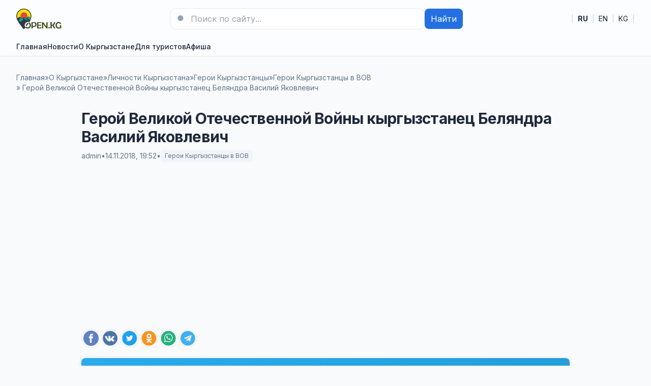

--- FILE ---
content_type: text/html; charset=utf-8
request_url: https://open.kg/about-kyrgyzstan/famous-personalities/heroes-of-kyrgyzstan/heroes-of-kyrgyz-citizens-in-world-war-ii/34127-geroy-vov-kyrgyzstanec-belyandra-vasiliy-yakovlevich.html
body_size: 21998
content:
<!DOCTYPE html>
<html lang="ru">
<head>
  <title>Герой Великой Отечественной Войны кыргызстанец Беляндра Василий Яковлевич » Новости Кыргызстана, туризм, достопримечательности, кыргызская кухня, история, традиции и обычаи</title>
<meta charset="utf-8">
<meta name="description" content="Герой Советского Союза Беляндра Василий Яковлевич Василий Яковлевич Беляндра родился в 1914 году, в селе Досовское Кутюбукского района Кустанайской Области. Он в шестнадцатилетнем возрасте переехал">
<meta name="keywords" content="Василий, Беляндра, Яковлевич, фашисты, взвод, Днепру, Бурулдай, района, снова, сейчас, бойцы, войны, Днепр, пошли, берегу, Теперь, Головачев, Героя, Союза, Советского">
<link rel="canonical" href="https://open.kg/about-kyrgyzstan/famous-personalities/heroes-of-kyrgyzstan/heroes-of-kyrgyz-citizens-in-world-war-ii/34127-geroy-vov-kyrgyzstanec-belyandra-vasiliy-yakovlevich.html">
<link rel="alternate" type="application/rss+xml" title="Новости Кыргызстана, туризм, достопримечательности, кыргызская кухня, история, традиции и обычаи RSS" href="https://open.kg/rss.xml">
<link rel="preconnect" href="https://open.kg/" fetchpriority="high">
<meta property="twitter:title" content="Герой Великой Отечественной Войны кыргызстанец Беляндра Василий Яковлевич » Новости Кыргызстана, туризм, достопримечательности, кыргызская кухня, история, традиции и обычаи">
<meta property="twitter:url" content="https://open.kg/about-kyrgyzstan/famous-personalities/heroes-of-kyrgyzstan/heroes-of-kyrgyz-citizens-in-world-war-ii/34127-geroy-vov-kyrgyzstanec-belyandra-vasiliy-yakovlevich.html">
<meta property="twitter:card" content="summary_large_image">
<meta property="twitter:image" content="https://www.open.kg/uploads/posts/2018-11/1542212412_screenshot_1.png">
<meta property="twitter:description" content="Герой Советского Союза Беляндра Василий Яковлевич Василий Яковлевич Беляндра родился в 1914 году, в селе Досовское Кутюбукского района Кустанайской Области. Он в шестнадцатилетнем возрасте переехал вместе с родителями в Киргизию, в село Бурулдай Кеминского района. Русский. Работал кузнецом, затем">
<meta property="og:type" content="article">
<meta property="og:site_name" content="Новости Кыргызстана, туризм, достопримечательности, кыргызская кухня, история, традиции и обычаи">
<meta property="og:title" content="Герой Великой Отечественной Войны кыргызстанец Беляндра Василий Яковлевич » Новости Кыргызстана, туризм, достопримечательности, кыргызская кухня, история, традиции и обычаи">
<meta property="og:url" content="https://open.kg/about-kyrgyzstan/famous-personalities/heroes-of-kyrgyzstan/heroes-of-kyrgyz-citizens-in-world-war-ii/34127-geroy-vov-kyrgyzstanec-belyandra-vasiliy-yakovlevich.html">
<meta property="og:image" content="https://www.open.kg/uploads/posts/2018-11/1542212412_screenshot_1.png">
<meta property="og:description" content="Герой Советского Союза Беляндра Василий Яковлевич Василий Яковлевич Беляндра родился в 1914 году, в селе Досовское Кутюбукского района Кустанайской Области. Он в шестнадцатилетнем возрасте переехал вместе с родителями в Киргизию, в село Бурулдай Кеминского района. Русский. Работал кузнецом, затем">
<link rel="alternate" hreflang="x-default" href="https://open.kg/about-kyrgyzstan/famous-personalities/heroes-of-kyrgyzstan/heroes-of-kyrgyz-citizens-in-world-war-ii/34127-geroy-vov-kyrgyzstanec-belyandra-vasiliy-yakovlevich.html">
<link rel="alternate" hreflang="ru" href="https://open.kg/about-kyrgyzstan/famous-personalities/heroes-of-kyrgyzstan/heroes-of-kyrgyz-citizens-in-world-war-ii/34127-geroy-vov-kyrgyzstanec-belyandra-vasiliy-yakovlevich.html">
<link rel="alternate" hreflang="en" href="https://open.kg/en/about-kyrgyzstan/famous-personalities/heroes-of-kyrgyzstan/heroes-of-kyrgyz-citizens-in-world-war-ii/34127-geroy-vov-kyrgyzstanec-belyandra-vasiliy-yakovlevich.html">
<link rel="alternate" hreflang="ky" href="https://open.kg/ky/about-kyrgyzstan/famous-personalities/heroes-of-kyrgyzstan/heroes-of-kyrgyz-citizens-in-world-war-ii/34127-geroy-vov-kyrgyzstanec-belyandra-vasiliy-yakovlevich.html">

<script src="/engine/classes/js/jquery.js?v=1cqqx"></script>
<script src="/engine/classes/js/jqueryui.js?v=1cqqx" defer></script>
<script src="/engine/classes/js/dle_js.js?v=1cqqx" defer></script>
<script src="/engine/classes/fancybox/fancybox.js?v=1cqqx" defer></script>
<script type="application/ld+json">{"@context":"https://schema.org","@graph":[{"@type":"NewsArticle","@context":"https://schema.org/","publisher":{"@type":"Organization","name":"Новости Кыргызстана, туризм, достопримечательности, кыргызская кухня, история, традиции и обычаи","logo":{"@type":"ImageObject","url":""}},"name":"Герой Великой Отечественной Войны кыргызстанец Беляндра Василий Яковлевич","headline":"Герой Великой Отечественной Войны кыргызстанец Беляндра Василий Яковлевич","mainEntityOfPage":{"@type":"WebPage","@id":"https://open.kg/about-kyrgyzstan/famous-personalities/heroes-of-kyrgyzstan/heroes-of-kyrgyz-citizens-in-world-war-ii/34127-geroy-vov-kyrgyzstanec-belyandra-vasiliy-yakovlevich.html"},"datePublished":"2018-11-14T19:52:42+06:00","dateModified":"2019-08-09T22:36:35+06:00","author":{"@type":"Person","name":"admin","url":"https://open.kg/user/admin/"},"image":["https://www.open.kg/uploads/posts/2018-11/1542212412_screenshot_1.png","https://www.open.kg/uploads/posts/2018-11/1542212837_screenshot_2.png","https://www.open.kg/uploads/posts/2018-11/1542213260_screenshot_3.png","https://www.open.kg/uploads/posts/2018-11/1542213732_screenshot_4.png","https://www.open.kg/uploads/posts/2018-11/1542213921_screenshot_5.png","https://www.open.kg/uploads/posts/2018-11/1542213993_screenshot_6.png","https://www.open.kg/uploads/posts/2018-11/1542214388_screenshot_7.png"],"description":"Герой Советского Союза Беляндра Василий Яковлевич Василий Яковлевич Беляндра родился в 1914 году, в селе Досовское Кутюбукского района Кустанайской Области. Он в шестнадцатилетнем возрасте переехал вместе с родителями в Киргизию, в село Бурулдай Кеминского района. Русский. Работал кузнецом, затем"},{"@type":"BreadcrumbList","@context":"https://schema.org/","itemListElement":[{"@type":"ListItem","position":1,"item":{"@id":"https://open.kg/","name":"Главная"}},{"@type":"ListItem","position":2,"item":{"@id":"https://open.kg/about-kyrgyzstan/","name":"О Кыргызстане"}},{"@type":"ListItem","position":3,"item":{"@id":"https://open.kg/about-kyrgyzstan/famous-personalities/","name":"Личности Кыргызстана"}},{"@type":"ListItem","position":4,"item":{"@id":"https://open.kg/about-kyrgyzstan/famous-personalities/heroes-of-kyrgyzstan/","name":"Герои Кыргызстанцы "}},{"@type":"ListItem","position":5,"item":{"@id":"https://open.kg/about-kyrgyzstan/famous-personalities/heroes-of-kyrgyzstan/heroes-of-kyrgyz-citizens-in-world-war-ii/","name":"Герои Кыргызстанцы в ВОВ "}},{"@type":"ListItem","position":6,"item":{"@id":"https://open.kg/about-kyrgyzstan/famous-personalities/heroes-of-kyrgyzstan/heroes-of-kyrgyz-citizens-in-world-war-ii/34127-geroy-vov-kyrgyzstanec-belyandra-vasiliy-yakovlevich.html","name":"Герой Великой Отечественной Войны кыргызстанец Беляндра Василий Яковлевич"}}]}]}</script> 
  <meta name="viewport" content="width=device-width, initial-scale=1" />
  <link rel="icon" type="image/png" href="/templates/Default/favicons/favicon.png">
  <link rel="apple-touch-icon" href="/templates/Default/favicons/touch-icon-iphone.png">
  <link rel="apple-touch-icon" sizes="152x152" href="/templates/Default/favicons/touch-icon-ipad.png">
  <link rel="apple-touch-icon" sizes="180x180" href="/templates/Default/favicons/touch-icon-iphone-retina.png">
  <link rel="apple-touch-icon" sizes="167x167" href="/templates/Default/favicons/touch-icon-ipad-retina.png">
  <!-- Tailwind CSS CDN -->
  <script src="https://cdn.tailwindcss.com"></script>
  <script>
    tailwind.config = {
      theme: {
        extend: {
          colors: {
            brand: {50:'#eff8ff',100:'#dbeefe',200:'#bfe0fd',300:'#93cafb',400:'#60aef7',500:'#3b8ff2',600:'#2470e0',700:'#1d5ac1',800:'#1d4aa0',900:'#1b3e84'}
          }
        }
      }
    }
  </script>
  <link rel="preconnect" href="https://fonts.googleapis.com">
  <link rel="preconnect" href="https://fonts.gstatic.com" crossorigin>
  <link href="https://fonts.googleapis.com/css2?family=Inter:wght@400;500;600;700&display=swap" rel="stylesheet">

  <link href="/templates/Default/css/styles.css" type="text/css" rel="stylesheet"/>
   <script async src="https://pagead2.googlesyndication.com/pagead/js/adsbygoogle.js?client=ca-pub-3265067309356572"
     crossorigin="anonymous"></script>
</head>
<body class="bg-slate-50 text-slate-800">

  <!-- Header -->
  <header class="bg-white/90 backdrop-blur supports-[backdrop-filter]:bg-white/60 sticky top-0 z-40 border-b border-slate-200">
    <div class="max-w-7xl mx-auto px-4 sm:px-6 lg:px-8">
      <div class="flex items-center justify-between py-4">
        <div class="flex items-center gap-4">
          <button id="mobileMenuBtn" class="lg:hidden p-2 rounded-lg border border-slate-200 hover:bg-slate-50" aria-label="Меню">
            <svg xmlns="http://www.w3.org/2000/svg" fill="none" viewBox="0 0 24 24" stroke-width="1.5" stroke="currentColor" class="w-6 h-6"><path stroke-linecap="round" stroke-linejoin="round" d="M3.75 5.25h16.5M3.75 12h16.5m-16.5 6.75h16.5" /></svg>
          </button>
          <a href="/" class="flex items-center gap-3" aria-label="На главную">
            <img src="/templates/Default/dleimages/logo.png" alt="Новости Кыргызстана, туризм, достопримечательности, кыргызская кухня, история, традиции и обычаи" class="h-10 w-auto object-contain"/>
          </a>
        </div>

        <form class="hidden md:flex items-center gap-2 w-full max-w-xl" role="search" method="post">
          <div class="relative flex-1">
            <input type="hidden" name="do" value="search">
            <input type="hidden" name="subaction" value="search">
            <input name="story" type="search" placeholder="Поиск по сайту..." class="w-full rounded-xl border border-slate-200 bg-white px-4 py-2 pl-10 focus:outline-none focus:ring-2 focus:ring-brand-500" />
            <svg xmlns="http://www.w3.org/2000/svg" viewBox="0 0 24 24" fill="currentColor" class="w-5 h-5 absolute left-3 top-1/2 -translate-y-1/2 text-slate-400"><path fill-rule="evenodd" d="M10.5 3.75a6.75 6.75 0 100 13.5 6.75 6.75 0 000-13.5zM21 21l-4.35-4.35" clip-rule="evenodd"/></svg>
          </div>
          <button class="px-3 py-2 rounded-lg bg-brand-600 text-white hover:bg-brand-700">Найти</button>
        </form>

        <!-- Языки как ссылки -->
        <nav aria-label="Language" class="flex items-center gap-3 text-sm">
         <span class="text-slate-300">|</span>
         <a href="https://open.kg/about-kyrgyzstan/famous-personalities/heroes-of-kyrgyzstan/heroes-of-kyrgyz-citizens-in-world-war-ii/34127-geroy-vov-kyrgyzstanec-belyandra-vasiliy-yakovlevich.html" class="px-2 py-1 rounded hover:bg-slate-50 font-medium" lang="ru" hreflang="ru"><strong>RU</strong></a>
<span class="text-slate-300">|</span>
<a href="https://open.kg/en/about-kyrgyzstan/famous-personalities/heroes-of-kyrgyzstan/heroes-of-kyrgyz-citizens-in-world-war-ii/34127-geroy-vov-kyrgyzstanec-belyandra-vasiliy-yakovlevich.html" class="px-2 py-1 rounded hover:bg-slate-50 " lang="en" hreflang="en">EN</a>
<span class="text-slate-300">|</span>
<a href="https://open.kg/ky/about-kyrgyzstan/famous-personalities/heroes-of-kyrgyzstan/heroes-of-kyrgyz-citizens-in-world-war-ii/34127-geroy-vov-kyrgyzstanec-belyandra-vasiliy-yakovlevich.html" class="px-2 py-1 rounded hover:bg-slate-50 " lang="ky" hreflang="ky">KG</a>
<span class="text-slate-300">|</span>
        </nav>
      </div>

      <!-- Nav -->
      <nav class="hidden lg:flex items-center gap-6 py-2 text-sm font-medium">
        <a class="hover:text-brand-700" href="/">Главная</a>
        <a class="hover:text-brand-700" href="/news/">Новости</a>
        <a class="hover:text-brand-700" href="/about-kyrgyzstan/">О Кыргызстане</a>
        <a class="hover:text-brand-700" href="/tourist/">Для туристов</a>
        <a class="hover:text-brand-700" href="/affiche/">Афиша</a>
      </nav>
    </div>

    <!-- Mobile nav -->
    <div id="mobileMenu" class="lg:hidden hidden border-t border-slate-200 bg-white">
      <div class="max-w-7xl mx-auto px-4 sm:px-6 lg:px-8 py-4 grid gap-4">
        <a class="py-2" href="/">Главная</a>
        <a class="py-2" href="/news/">Новости</a>
        <a class="py-2" href="/about-kyrgyzstan/">О Кыргызстане</a>
        <a class="py-2" href="/tourist/">Для туристов</a>
        <a class="py-2" href="/affiche/">Афиша</a>
      </div>
    </div>
  </header>



   

   
  <main class="max-w-7xl mx-auto px-4 sm:px-6 lg:px-8 mt-8">
    
    <!-- Хлебные крошки -->
    <nav class="text-sm text-slate-500" aria-label="Breadcrumb">
      <ol class="flex flex-wrap items-center gap-1">
         <a href="https://open.kg/">Главная</a> » <a href="https://open.kg/about-kyrgyzstan/">О Кыргызстане</a> » <a href="https://open.kg/about-kyrgyzstan/famous-personalities/">Личности Кыргызстана</a> » <a href="https://open.kg/about-kyrgyzstan/famous-personalities/heroes-of-kyrgyzstan/">Герои Кыргызстанцы </a> » <a href="https://open.kg/about-kyrgyzstan/famous-personalities/heroes-of-kyrgyzstan/heroes-of-kyrgyz-citizens-in-world-war-ii/">Герои Кыргызстанцы в ВОВ </a> » Герой Великой Отечественной Войны кыргызстанец Беляндра Василий Яковлевич
      </ol>
    </nav>
   </main>
    



   


      
      <main class="max-w-5xl mx-auto px-4 sm:px-6 lg:px-8 mt-8">
         
         

            
            <!-- Заголовок и мета -->
<header class="mt-3">
  <h1 class="mt-2 text-3xl font-extrabold tracking-tight">Герой Великой Отечественной Войны кыргызстанец Беляндра Василий Яковлевич</h1>
  <div class="mt-2 text-sm text-slate-500 flex items-center gap-3">
    <span>admin</span>
    <span>•</span>
    <time datetime="2018-11-14T19:52:42+06:00">14.11.2018, 19:52</time>
    <span>•</span>
    <a href="https://open.kg/about-kyrgyzstan/famous-personalities/heroes-of-kyrgyzstan/heroes-of-kyrgyz-citizens-in-world-war-ii/" class="inline-flex items-center px-2 py-1 rounded bg-slate-100 text-xs">Герои Кыргызстанцы в ВОВ </a>
  </div>
</header>

<!-- БЛОК ШАРИНГА #1 -->
<section class="mt-6 flex flex-wrap items-center gap-2 Article--socials js-sharebar" data-title="Герой Великой Отечественной Войны кыргызстанец Беляндра Василий Яковлевич">
  <a class="Article--socials-item facebook" title="Поделиться в Facebook" target="_blank" rel="nofollow noopener noreferrer">
    <img src="/templates/Default/dleimages/social/facebook.svg" alt="Facebook">
  </a>
  <a class="Article--socials-item vk" title="Поделиться ВКонтакте" target="_blank" rel="nofollow noopener noreferrer">
    <img src="/templates/Default/dleimages/social/vk.svg" alt="VK">
  </a>
  <a class="Article--socials-item x" title="Поделиться в X" target="_blank" rel="nofollow noopener noreferrer">
    <img src="/templates/Default/dleimages/social/twitter.svg" alt="X">
  </a>
  <a class="Article--socials-item ok" title="Поделиться в Одноклассниках" target="_blank" rel="nofollow noopener noreferrer">
    <img src="/templates/Default/dleimages/social/ok.svg" alt="OK">
  </a>
  <a class="Article--socials-item whatsapp" title="Поделиться в WhatsApp" target="_blank" rel="nofollow noopener noreferrer">
    <img src="/templates/Default/dleimages/social/whatsapp.svg" alt="WhatsApp">
  </a>
  <a class="Article--socials-item telegram" title="Поделиться в Telegram" target="_blank" rel="nofollow noopener noreferrer">
    <img src="/templates/Default/dleimages/social/telegram.svg" alt="Telegram">
  </a>
</section>

			<div class="social-buttons-container">
				<!-- Telegram блок -->
				<a href="https://t.me/open_kg" class="social-btn tg-btn" target="_blank" rel="nofollow">
					<span class="btn-text">Читать в</span>
					<span class="platform-name">Telegram</span>
					<div class="btn-icon">
						<svg viewBox="0 0 24 24">
							<path fill="#FFFFFF" d="M12 2C6.48 2 2 6.48 2 12s4.48 10 10 10 10-4.48 10-10S17.52 2 12 2zm4.64 6.8c-.25 1.34-.86 4.6-1.22 6.09-.15.65-.44.87-.72.87-.62 0-1.01-.46-1.56-.9-.86-.72-1.35-1.17-2.18-1.88-.93-.78-.33-1.21.21-1.91.14-.18 2.57-2.36 2.62-2.56.03-.1.06-.42-.16-.61-.22-.2-.53-.13-.75-.08-.32.08-5.46 3.45-5.46 3.45-.48.33-.92.49-1.32.48-.53-.02-1.03-.24-1.03-.93 0-.35.19-.7.52-.95C6.72 9.3 9.3 7.7 11.4 6.3c.76-.5 1.44-.75 2.02-.73.54.02 1.68.12 1.98 1.23z"/>
						</svg>
					</div>
				</a>
			</div>

<!-- Контент -->
<article class="content mt-6 prose prose-slate max-w-none">
  <div style="text-align:center;"><!--dle_image_begin:https://www.open.kg/uploads/posts/2018-11/1542212412_screenshot_1.png|--><img src="https://www.open.kg/uploads/posts/2018-11/1542212412_screenshot_1.png" alt="Герой Великой Отечественной Войны кыргызстанец Беляндра Василий Яковлевич" title="Герой Великой Отечественной Войны кыргызстанец Беляндра Василий Яковлевич"  /><!--dle_image_end--></div><br /><h2>Герой Советского Союза Беляндра Василий Яковлевич</h2><br />Василий Яковлевич Беляндра родился в 1914 году, в селе Досовское Кутюбукского района Кустанайской<br />Области. Он в шестнадцатилетнем возрасте переехал вместе с родителями в Киргизию, в село Бурулдай Кеминского района. Русский. Работал кузнецом, затем комбайнером в колхозе. В августе 1941 года был призван в Советскую Армию.<br /><br />Его биография началась в тяжелых оборонительных сражениях на Донском и Сталинградском фронтах. 17 ноября 1943 года за проявленные мужество в наступательном бою при форсировании Днепра, воинское мастерство удостоен звания Героя Советского Союза. <br /><br />Награжден двумя орденами Красной Звезды, орденом Красного Знамени, орденами Отечественной войны 1 степени, Александра Невского и медалями. Василий Яковлевич – участник Парада Победы 1945 года. После войны герой возвратился в Киргизию к мирному труду.<br /><br />Умер в 1967 году.<br /><br />В селе Бурулдай Кеминского района Киргизской ССР одна из улиц носит имя Василия Яковлевича Беляндры.<br /> <br /><b>НА ДНЕПРОВСКИХ КРУЧАХ</b><br /><div style="text-align:center;"><!--dle_image_begin:https://www.open.kg/uploads/posts/2018-11/1542212837_screenshot_2.png|--><img src="https://www.open.kg/uploads/posts/2018-11/1542212837_screenshot_2.png" alt="Герой Великой Отечественной Войны кыргызстанец Беляндра Василий Яковлевич" title="Герой Великой Отечественной Войны кыргызстанец Беляндра Василий Яковлевич"  /><!--dle_image_end--></div><br />Сентябрь 1943 года. Красная Армия стремительно шла к Днепру. Обгоняя пехоту, неслись вперед тридцатьчетверки. <br /><br />На башнях белой краской выведены долгожданные слова: «Даешь Днепр!», «Вперед, на Киев!».<br /><br />Отступая, фашисты сжигали приднепровские деревушки. Лишь кое-где виднелись остовы кирпичных домов, да тянулись вверх оголенные печные трубы.<br /><br />С передовыми частями 23-й мотострелковой бригады двигался вперед и взвод, которым командовал младший лейтенант Василий Беляндра. Опытный воин, он уже успел повоевать и в донских степях, и в Сталинграде. До конца вкусил Беляндра горечь летнего отступления в 1942 году, был ранен, лежал в госпитале.<br /><br />Сейчас Василий, как и все бойцы, был преисполнен радостного ожидания от встречи с Днепром. Колесо войны круто повернулось. Теперь уже фашисты не могли изменить ход событий. Советские воины — и полководцы, и рядовые — многому научились за эти тяжелые годы испытаний — и прежде всего тому, как надо бить опытного и сильного врага. Теперь наша дорога шла только в одном направлении — на запад.<br /><br />Думал ли он, сын потомственного земледельца и сам крестьянин, что придется ему в короткое время овладеть сложной наукой войны? Привык Василий работать в кузне, играючи справлялся с тяжелым молотом. А когда в их киргизское село Бурулдай пришла новая техника, он не удержался, сел за штурвал комбайна. Водил Василий по широким кеминским полям свою послушную машину, убирал хлеба, и, казалось, нет большего счастья, чем наполнять закрома золотистым зерном.<br /><br />Мирное чистое небо в далеком краю, снежные горы Ала-Too в едва приметном мареве — все это осталось позади, в той жизни, которую грубо перепахала навязанная нашему народу война.<br /><div style="text-align:center;"><!--TBegin:https://www.open.kg/uploads/posts/2018-11/1542213260_screenshot_3.png|--><a href="https://www.open.kg/uploads/posts/2018-11/1542213260_screenshot_3.png" rel="highslide" class="highslide"><img src="https://www.open.kg/uploads/posts/2018-11/thumbs/1542213260_screenshot_3.png" alt='Герой Великой Отечественной Войны кыргызстанец Беляндра Василий Яковлевич' title='Герой Великой Отечественной Войны кыргызстанец Беляндра Василий Яковлевич'  /></a><!--TEnd--></div><br />Страшную весть о ней он тоже встретил в поле. И хоть был выходной, все они, механизаторы, трудились, каждый не хотел отставать от других.<br /><br />— Погоди немного,— сказал ему майор. — Дойдет очередь и до тебя, Василий Яковлевич. А сейчас боевая задача другая — полностью убрать урожай.<br /><br />Откуда только силы взялись! А потом обвел последним взглядом убранное поле, поцеловал комбайн, словно надолго прощался с близким другом. Когда теперь снова сядет за штурвал, да и придется ли? Вести с далеких фронтов приходили неутешительные, и почтальоны уже разносили по домам похоронки.<br /><br />Теперь подругой Василию стала винтовка. Руки у комбайнера сильные, глазомер отменный. Немало на счету у стрелка Беляндры сраженных меткой пулей фашистов.<br /><br />- В госпитале, когда дела пошли на поправку и он собирался выписываться, чтобы вновь вернуться в свою роту, ему сказали, что направляют его в военное училище.<br /><br />—	Понимаешь, командиров не хватает. А ты боец уже обстрелянный, пороха вдосталь понюхал. Тебе взвод в самую пору! — убеждал Василия приехавший в госпиталь капитан.<br /><br />Убеждал — это одно. Беляндра и сам понимал, что дело тут решенное и возражать долго не придется. В конце концов прикажут. А ты — солдат, воинскую дисциплину знаешь.<br /><br />Теперь, идя к Днепру, он считал, что ему в общем-то повезло. Попал он в бригаду, которой командовал прославленный командир полковник Головачев, человек крутой закваски. Слов много не говорит, больше требует, но к подчиненным относится с пониманием.<br /><br />—	С таким батей любую задачу можно решить,— говорили бойцы. А задача сейчас перед ними стояла одна — выйти к Днепру и как можно быстрее форсировать его, пока фашисты не пришли в себя от мощных танковых ударов наших наступающих частей.<br /><br />Сегодня утром на марше их догнал бронетранспортер. Вышел оттуда невысокий приземистый человек в плащ-палатке. Солдаты узнали: командующий.<br /><br />—	Чьи будете? Какой части?<br /><br />—	Головачевцы мы. Двадцать третьей мотострелковой.<br /><br />—	Ну что ж, рветесь, вижу, к Днепру. Давайте, ребята, спешите, а то, глядишь, соседи обгонят.<br /><div style="text-align:center;"><!--TBegin:https://www.open.kg/uploads/posts/2018-11/1542213732_screenshot_4.png|--><a href="https://www.open.kg/uploads/posts/2018-11/1542213732_screenshot_4.png" rel="highslide" class="highslide"><img src="https://www.open.kg/uploads/posts/2018-11/thumbs/1542213732_screenshot_4.png" alt='Герой Великой Отечественной Войны кыргызстанец Беляндра Василий Яковлевич' title='Герой Великой Отечественной Войны кыргызстанец Беляндра Василий Яковлевич'  /></a><!--TEnd--></div><br />Они вышли к Днепру у села Великий Букрин. Клонился к исходу день 23 сентября. Василий снял каску, зачерпнул воды — и впрямь вкусна была днепровская вода.<br /><br />—	На том берегу еще слаще будет,— сказал подъехавший Головачев.<br /><br />Собрал он командиров. Как переправляться будем — вот что решали сейчас.<br /><br />-то вздохнул тяжело.<br /><br />—- Нет ничего. Плавсредства отстали. Придется теперь тут торчать. Широк Днепр, так просто не перескочишь.<br />Головачев сжал и без того тонкие губы.<br /><br />—	Вижу, что широк. А форсировать надо сейчас, немедленно. Все смотрели на высокие кручи там, на правом берегу. А на высотках, конечно же, — пулеметы. Вот и пропустит тебя противник, жди!<br /><br />Только раздумывать было некогда. Беляндра дал приказ бойцам искать лодки, из бревен вязать плоты.<br /><br />—	Глаза боятся, а руки делают,— так сказал он, как любил говорить всегда, когда приходилось тяжело, но надо было преодолеть себя.<br /><br />Накрапывал дождь, Днепр пошел волнами. А солдаты уже мастерили плоты. Кто-то нашел полузатопленную лодку — Беляндра обрадовался: это то, что надо.<br /><br />—	Давай-ка, Михаил, сюда пулемет,— при-казал старшине Вдовенко. — Ну, поехали!<br /><br />Оттолкнулся шестом от берега и — вперед. Посмотрел: в темноте, там и тут плыли на самодельных плотах бойцы — взвод начал переправу.<br /><br />А фашисты их ждали. Не успели добраться до середины реки, как начался обстрел. Снаряды и мины разрывали воздух и воду, застрочили пулеметы, а они все плыли и плыли вперед и, казалось, нет конца этой переправе.<br /><div style="text-align:center;"><!--TBegin:https://www.open.kg/uploads/posts/2018-11/1542213921_screenshot_5.png|--><a href="https://www.open.kg/uploads/posts/2018-11/1542213921_screenshot_5.png" rel="highslide" class="highslide"><img src="https://www.open.kg/uploads/posts/2018-11/thumbs/1542213921_screenshot_5.png" alt='Герой Великой Отечественной Войны кыргызстанец Беляндра Василий Яковлевич' title='Герой Великой Отечественной Войны кыргызстанец Беляндра Василий Яковлевич'  /></a><!--TEnd--></div><br />Василий не знал, сколько прошло времени, пока показался берег. Поторопился, прыгнул из лодки, едва нащупав дно, и кинулся рывком на берег. Отдышавшись, оглянулся: рядом уже заработал пулемет Михаила Вдовенко, поддержали огнем и с левого берега.<br /><br />—	Ура! Вперед! За мной! — в грохоте оружейных залпов Беляндра, вроде, и не услышал своего голоса, но почувствовал — бойцы поднялись вслед за командиром и пошли в атаку.<br /><br />Нет, явно не ожидали фашисты такой дерзости. Взвод ворвался на северо-западную окраину деревни Трактомировка. Небольшая вы-сотка господствовала над местностью. Беляндра тут же отдал приказ обойти противника и с тыла забросать его гранатами. Бой длился недолго — пошли в штыковую, выбили фашистов из окопов.<br /><br />Беляндра осмотрелся. Вроде бы дела идут неплохо, к тому же гитлеровцы бросили четыре машины с боеприпасами. <br /><br />Пока не подойдут основные силы, надо организовать оборону, связаться с соседями: «Что у них?»<br /><br />Утром противник не заставил себя ждать. Танки, а под их прикрытием и пехота, двинулись на высотку, которую занял взвод. Началось! Фашистов встречали шквальным огнем, дымились подбитые танки. Они отступали, а по-том снова и снова шли на позиции взвода и снова откатывались назад.<br /><br />Семь контратак выдержал в первый же день боев на правом берегу взвод Беляндры — и на самых опасных участках неизменно появлялся младший лейтенант.<br /><br />Они держались и день, и второй, и третий. Держались, хотя было невыносимо. Беляндра, перебегая по траншее, только и спрашивал: «Живы, братки? Потерпите, еще немного осталось». <br /><br />Опять поднялся в атаку враг. По почему же молчит пулемет, там, на левом фланге? Василий бросился туда. Второй номер лежал на ящике с патронами — не донес, сраженный осколком. Командир расчета пытался приподняться — не мог, ранен. А фашисты все ближе и ближе. Только бы успеть, только бы добежать.<br /><div style="text-align:center;"><!--TBegin:https://www.open.kg/uploads/posts/2018-11/1542213993_screenshot_6.png|--><a href="https://www.open.kg/uploads/posts/2018-11/1542213993_screenshot_6.png" rel="highslide" class="highslide"><img src="https://www.open.kg/uploads/posts/2018-11/thumbs/1542213993_screenshot_6.png" alt='Герой Великой Отечественной Войны кыргызстанец Беляндра Василий Яковлевич' title='Герой Великой Отечественной Войны кыргызстанец Беляндра Василий Яковлевич'  /></a><!--TEnd--></div><br />Он всё же успел. Прицеливаться было некогда - бил напрямую, в упор. Гитлеровцы залегли, начали ползти назад. <br /><br />Поднялся во весь рост командир	роты: «-За мной! Впе...» Не докричал, упал — и у бойцов какая-то заминка.<br /><br />—	Вперёд —это уже Василий шагнул из окопа, махнул рукой — Вперед!<br /><br />…K вечеру в траншее появился Головачев.<br /><br />—	Где комроты?<br /><br />—	Ранен, товарищ полковник. Принял командование на себя.<br /><br />—	Молодец! Но имей в виду — держаться до последнего.<br /><br />Он приобнял Беляндру, этот суровый человек не привыкший обнаруживать свои чувства.<br /><br />—Держитесь. Прошу тебя. Совсем немного осталось.<br /><br />Бой затихал. Неуклюже, со свороченными набок башнями стояли перед высотой, замерев в своём тяжелом движении, два «тигра». Три самоходки тоже не двигались. Десятки фашистов нашли свою гибель здесь, пытаясь сбросить в днепровские воды взвод Василия Бeляндры. А эти люди, пропыленные, окровавленные, совсем уже обессилевшие, спали сейчас крепким сном, как после самой тяжкой работы. Они, конечно, не видели, что начинало уже светать, и не слышали, как с ревом пошли на запад наши штурмовики, а там, где нес могучие волны широкий Днепр, уже была налажена паромная переправа, и танки с надписями па башнях «Вперед, на Киев!» шли один за другим, чтобы расширить плацдарм и окончательно закрепиться на правом берегу.<br /><br />О том, что ему присвоено звание Героя Советского Союза, Василий Яковлевич Беляндра узнал уже потом, спустя два месяца — в госпитале. Не довелось ему войти в Киев, 30 сентября был тяжело ранен. Но потом, догоняя после выздоровления свою часть, он успел побывать в городе, за освобождение которого стоял насмерть па той безымянной высоте возле деревни Трактомировка.<br /><br />Всего несколько часов, потому что звали Героя новые фронтовые дороги, потому что война была не окончена, и впереди был Берлин.<br /><div style="text-align:center;"><!--TBegin:https://www.open.kg/uploads/posts/2018-11/1542214388_screenshot_7.png|--><a href="https://www.open.kg/uploads/posts/2018-11/1542214388_screenshot_7.png" rel="highslide" class="highslide"><img src="https://www.open.kg/uploads/posts/2018-11/thumbs/1542214388_screenshot_7.png" alt='Герой Великой Отечественной Войны кыргызстанец Беляндра Василий Яковлевич' title='Герой Великой Отечественной Войны кыргызстанец Беляндра Василий Яковлевич'  /></a><!--TEnd--></div><br />Он вернулся в родное село — и снова взялся за привычную работу. Он долго ждал этого часа, приближая его в дымящемся Сталинграде, на крутых берегах Днепра. И всегда, проходя с боями русские и украинские села, помнил Василий Беляндра свое родное киргизское село Бурулдай. Село, где в память о нем именем Героя теперь названа широкая в серебристых тополях улица.<br /><br />В. Никсдорф

  <!-- БЛОК ШАРИНГА #2 -->
  <section class="mt-6 flex flex-wrap items-center gap-2 Article--socials js-sharebar" data-title="Герой Великой Отечественной Войны кыргызстанец Беляндра Василий Яковлевич">
    <a class="Article--socials-item facebook" title="Поделиться в Facebook" target="_blank" rel="nofollow noopener noreferrer">
      <img src="/templates/Default/dleimages/social/facebook.svg" alt="Facebook">
    </a>
    <a class="Article--socials-item vk" title="Поделиться ВКонтакте" target="_blank" rel="nofollow noopener noreferrer">
      <img src="/templates/Default/dleimages/social/vk.svg" alt="VK">
    </a>
    <a class="Article--socials-item x" title="Поделиться в X" target="_blank" rel="nofollow noopener noreferrer">
      <img src="/templates/Default/dleimages/social/twitter.svg" alt="X">
    </a>
    <a class="Article--socials-item ok" title="Поделиться в Одноклассниках" target="_blank" rel="nofollow noopener noreferrer">
      <img src="/templates/Default/dleimages/social/ok.svg" alt="OK">
    </a>
    <a class="Article--socials-item whatsapp" title="Поделиться в WhatsApp" target="_blank" rel="nofollow noopener noreferrer">
      <img src="/templates/Default/dleimages/social/whatsapp.svg" alt="WhatsApp">
    </a>
    <a class="Article--socials-item telegram" title="Поделиться в Telegram" target="_blank" rel="nofollow noopener noreferrer">
      <img src="/templates/Default/dleimages/social/telegram.svg" alt="Telegram">
    </a>
  </section>
</article>

			<div class="social-buttons-container">
				<!-- Telegram блок -->
				<a href="https://t.me/open_kg" class="social-btn tg-btn" target="_blank" rel="nofollow">
					<span class="btn-text">Читать в</span>
					<span class="platform-name">Telegram</span>
					<div class="btn-icon">
						<svg viewBox="0 0 24 24">
							<path fill="#FFFFFF" d="M12 2C6.48 2 2 6.48 2 12s4.48 10 10 10 10-4.48 10-10S17.52 2 12 2zm4.64 6.8c-.25 1.34-.86 4.6-1.22 6.09-.15.65-.44.87-.72.87-.62 0-1.01-.46-1.56-.9-.86-.72-1.35-1.17-2.18-1.88-.93-.78-.33-1.21.21-1.91.14-.18 2.57-2.36 2.62-2.56.03-.1.06-.42-.16-.61-.22-.2-.53-.13-.75-.08-.32.08-5.46 3.45-5.46 3.45-.48.33-.92.49-1.32.48-.53-.02-1.03-.24-1.03-.93 0-.35.19-.7.52-.95C6.72 9.3 9.3 7.7 11.4 6.3c.76-.5 1.44-.75 2.02-.73.54.02 1.68.12 1.98 1.23z"/>
						</svg>
					</div>
				</a>
			</div>
      

<section id="news" class="mt-10">
  <div class="flex items-end justify-between">
    <h2 class="text-xl font-bold">Читайте также:</h2>
  </div>
  <div class="mt-4 grid md:grid-cols-4 gap-6">
    <article class="rounded-2xl overflow-hidden border border-slate-200 bg-white">
  <a href="https://open.kg/about-kyrgyzstan/famous-personalities/scientists-kyrgyzstan/34092-tihomirov-vladimir-yakovlevich.html" class="block">
    
      <img src="https://www.open.kg/uploads/posts/2018-11/1541855238_screenshot_5.png" alt="Тихомиров Владимир Яковлевич" class="w-full h-40 object-cover" loading="lazy">
    
    
  </a>
  <div class="p-4">
    <h3 class="mt-2 font-semibold leading-snug line-clamp-2">
      <a href="https://open.kg/about-kyrgyzstan/famous-personalities/scientists-kyrgyzstan/34092-tihomirov-vladimir-yakovlevich.html" class="hover:underline">Тихомиров Владимир Яковлевич</a>
    </h3>
      <p class="mt-1 text-sm text-slate-600 line-clamp-2">Тихомиров Владимир Яковлевич (1950), доктор медицинских наук (1990) Русский. Родился в г....</p>
  </div>
</article>
<article class="rounded-2xl overflow-hidden border border-slate-200 bg-white">
  <a href="https://open.kg/about-kyrgyzstan/famous-personalities/inventors-of-kyrgyzstan/32135-ponomarev-aleksey-yakovlevich.html" class="block">
    
      <img src="https://www.open.kg/uploads/posts/2017-11/1509534289_screenshot_21.png" alt="Пономарёв Алексей Яковлевич" class="w-full h-40 object-cover" loading="lazy">
    
    
  </a>
  <div class="p-4">
    <h3 class="mt-2 font-semibold leading-snug line-clamp-2">
      <a href="https://open.kg/about-kyrgyzstan/famous-personalities/inventors-of-kyrgyzstan/32135-ponomarev-aleksey-yakovlevich.html" class="hover:underline">Пономарёв Алексей Яковлевич</a>
    </h3>
      <p class="mt-1 text-sm text-slate-600 line-clamp-2">Пономарёв Алексей Яковлевич Родился в 1943 году. Окончил Ташкентский политехнический институт. В...</p>
  </div>
</article>
<article class="rounded-2xl overflow-hidden border border-slate-200 bg-white">
  <a href="https://open.kg/about-kyrgyzstan/famous-personalities/scientists-kyrgyzstan/2421-vakulenko-valeriy-yakovlevich-1945.html" class="block">
    
      <img src="/uploads/posts/2015-04/1429347692_vakulenko-valeriy-yakovlevich-1945.jpg" alt="Вакуленко Валерий Яковлевич (1945)" class="w-full h-40 object-cover" loading="lazy">
    
    
  </a>
  <div class="p-4">
    <h3 class="mt-2 font-semibold leading-snug line-clamp-2">
      <a href="https://open.kg/about-kyrgyzstan/famous-personalities/scientists-kyrgyzstan/2421-vakulenko-valeriy-yakovlevich-1945.html" class="hover:underline">Вакуленко Валерий Яковлевич (1945)</a>
    </h3>
      <p class="mt-1 text-sm text-slate-600 line-clamp-2">Вакуленко Валерий Яковлевич (1945), доктор филологических наук (1992), профессор (1993). Русский....</p>
  </div>
</article>
<article class="rounded-2xl overflow-hidden border border-slate-200 bg-white">
  <a href="https://open.kg/about-kyrgyzstan/famous-personalities/inventors-of-kyrgyzstan/32133-petrenko-boris-yakovlevich.html" class="block">
    
      <img src="https://www.open.kg/uploads/posts/2017-11/1509533813_screenshot_19.png" alt="Петренко Борис Яковлевич" class="w-full h-40 object-cover" loading="lazy">
    
    
  </a>
  <div class="p-4">
    <h3 class="mt-2 font-semibold leading-snug line-clamp-2">
      <a href="https://open.kg/about-kyrgyzstan/famous-personalities/inventors-of-kyrgyzstan/32133-petrenko-boris-yakovlevich.html" class="hover:underline">Петренко Борис Яковлевич</a>
    </h3>
      <p class="mt-1 text-sm text-slate-600 line-clamp-2">Петренко Борис Яковлевич Кандидат химических наук. Окончил Педагогический институт. Работал...</p>
  </div>
</article>
<article class="rounded-2xl overflow-hidden border border-slate-200 bg-white">
  <a href="https://open.kg/about-kyrgyzstan/famous-personalities/scientists-kyrgyzstan/33701-leonov-mihail-yakovlevich.html" class="block">
    
      <img src="https://www.open.kg/uploads/posts/2018-08/1534475398_screenshot_4.png" alt="Леонов Михаил Яковлевич" class="w-full h-40 object-cover" loading="lazy">
    
    
  </a>
  <div class="p-4">
    <h3 class="mt-2 font-semibold leading-snug line-clamp-2">
      <a href="https://open.kg/about-kyrgyzstan/famous-personalities/scientists-kyrgyzstan/33701-leonov-mihail-yakovlevich.html" class="hover:underline">Леонов Михаил Яковлевич</a>
    </h3>
      <p class="mt-1 text-sm text-slate-600 line-clamp-2">Леонов Михаил Яковлевич (1912-1992), доктор физико- математических наук (1949), профессор (1950),...</p>
  </div>
</article>
<article class="rounded-2xl overflow-hidden border border-slate-200 bg-white">
  <a href="https://open.kg/about-kyrgyzstan/famous-personalities/scientists-kyrgyzstan/34031-stepanov-vladimir-yakovlevich.html" class="block">
    
      <img src="https://www.open.kg/uploads/posts/2018-10/1540668879_screenshot_15.png" alt="Степанов Владимир Яковлевич" class="w-full h-40 object-cover" loading="lazy">
    
    
  </a>
  <div class="p-4">
    <h3 class="mt-2 font-semibold leading-snug line-clamp-2">
      <a href="https://open.kg/about-kyrgyzstan/famous-personalities/scientists-kyrgyzstan/34031-stepanov-vladimir-yakovlevich.html" class="hover:underline">Степанов Владимир Яковлевич</a>
    </h3>
      <p class="mt-1 text-sm text-slate-600 line-clamp-2">Степанов Владимир Яковлевич (1939), доктор технических наук (1991), профессор (1995) Русский....</p>
  </div>
</article>
<article class="rounded-2xl overflow-hidden border border-slate-200 bg-white">
  <a href="https://open.kg/about-kyrgyzstan/famous-personalities/scientists-kyrgyzstan/34206-fedichkin-grigoriy-yakovlevich.html" class="block">
    
      <img src="https://www.open.kg/uploads/posts/2018-12/1544191210_screenshot_1.png" alt="Федичкин Григорий Яковлевич" class="w-full h-40 object-cover" loading="lazy">
    
    
  </a>
  <div class="p-4">
    <h3 class="mt-2 font-semibold leading-snug line-clamp-2">
      <a href="https://open.kg/about-kyrgyzstan/famous-personalities/scientists-kyrgyzstan/34206-fedichkin-grigoriy-yakovlevich.html" class="hover:underline">Федичкин Григорий Яковлевич</a>
    </h3>
      <p class="mt-1 text-sm text-slate-600 line-clamp-2">Федичкин Григорий Яковлевич (1917-1996), доктор сельскохозяйственных наук (1986), профессор (1989)...</p>
  </div>
</article>
<article class="rounded-2xl overflow-hidden border border-slate-200 bg-white">
  <a href="https://open.kg/about-kyrgyzstan/nature/red-book/fungi-and-higher-plants/31876-vidy-vysshih-rasteniy-vyvedennye-iz-krasnoy-knigi-kyrgyzstana-1985.html" class="block">
    
      <img src="https://www.open.kg/uploads/posts/2017-09/thumbs/1505645449_28897.ee74f57698204b0c2bb0758fd3b2b060.jpg" alt="Виды высших растений, выведенные из «Красной книги» Кыргызстана (1985)" class="w-full h-40 object-cover" loading="lazy">
    
    
  </a>
  <div class="p-4">
    <h3 class="mt-2 font-semibold leading-snug line-clamp-2">
      <a href="https://open.kg/about-kyrgyzstan/nature/red-book/fungi-and-higher-plants/31876-vidy-vysshih-rasteniy-vyvedennye-iz-krasnoy-knigi-kyrgyzstana-1985.html" class="hover:underline">Виды высших растений, выведенные из «Красной книги» Кыргызстана (1985)</a>
    </h3>
      <p class="mt-1 text-sm text-slate-600 line-clamp-2">Виды высших растений, выведенные из «Красной книги» Кыргызстана (1985) Татаал тузулуштуу...</p>
  </div>
</article>
<article class="rounded-2xl overflow-hidden border border-slate-200 bg-white">
  <a href="https://open.kg/about-kyrgyzstan/famous-personalities/scientists-kyrgyzstan/33782-mitrofanov-vasiliy-mitrofanovich.html" class="block">
    
      <img src="https://www.open.kg/uploads/posts/2018-09/1535884426_screenshot_38.png" alt="Митрофанов Василий Митрофанович" class="w-full h-40 object-cover" loading="lazy">
    
    
  </a>
  <div class="p-4">
    <h3 class="mt-2 font-semibold leading-snug line-clamp-2">
      <a href="https://open.kg/about-kyrgyzstan/famous-personalities/scientists-kyrgyzstan/33782-mitrofanov-vasiliy-mitrofanovich.html" class="hover:underline">Митрофанов Василий Митрофанович</a>
    </h3>
      <p class="mt-1 text-sm text-slate-600 line-clamp-2">Митрофанов Василий Митрофанович (1919), доктор ветеринарных наук (1965) профессор (1966) Русский....</p>
  </div>
</article>
<article class="rounded-2xl overflow-hidden border border-slate-200 bg-white">
  <a href="https://open.kg/about-kyrgyzstan/famous-personalities/scientists-kyrgyzstan/2016-butanaev-viktor-astaybek-yakovlevich-1946.html" class="block">
    
      <img src="/uploads/posts/2015-01/1422717662_butanaev-viktor-astaybek-yakovlevich-1946.jpg" alt="Бутанаев Виктор (Астайбек) Яковлевич (1946)" class="w-full h-40 object-cover" loading="lazy">
    
    
  </a>
  <div class="p-4">
    <h3 class="mt-2 font-semibold leading-snug line-clamp-2">
      <a href="https://open.kg/about-kyrgyzstan/famous-personalities/scientists-kyrgyzstan/2016-butanaev-viktor-astaybek-yakovlevich-1946.html" class="hover:underline">Бутанаев Виктор (Астайбек) Яковлевич (1946)</a>
    </h3>
      <p class="mt-1 text-sm text-slate-600 line-clamp-2">Бутанаев Виктор (Астайбек) Яковлевич (1946), доктор исторических наук (1993), профессор (1996)....</p>
  </div>
</article>
<article class="rounded-2xl overflow-hidden border border-slate-200 bg-white">
  <a href="https://open.kg/about-kyrgyzstan/famous-personalities/scientists-kyrgyzstan/34096-tkachenko-vasiliy-ignatevich.html" class="block">
    
      <img src="https://www.open.kg/uploads/posts/2018-11/1541919825_screenshot_22.png" alt="Ткаченко Василий Игнатьевич" class="w-full h-40 object-cover" loading="lazy">
    
    
  </a>
  <div class="p-4">
    <h3 class="mt-2 font-semibold leading-snug line-clamp-2">
      <a href="https://open.kg/about-kyrgyzstan/famous-personalities/scientists-kyrgyzstan/34096-tkachenko-vasiliy-ignatevich.html" class="hover:underline">Ткаченко Василий Игнатьевич</a>
    </h3>
      <p class="mt-1 text-sm text-slate-600 line-clamp-2">Ткаченко Василий Игнатьевич (1919-1991), доктор биологических наук (1969), профессор (1972)...</p>
  </div>
</article>
<article class="rounded-2xl overflow-hidden border border-slate-200 bg-white">
  <a href="https://open.kg/about-kyrgyzstan/famous-personalities/scientists-kyrgyzstan/34008-skirdov-vasiliy-danilovich.html" class="block">
    
      <img src="https://www.open.kg/uploads/posts/2018-10/1539762994_screenshot_2.png" alt="Скирдов Василий Данилович" class="w-full h-40 object-cover" loading="lazy">
    
    
  </a>
  <div class="p-4">
    <h3 class="mt-2 font-semibold leading-snug line-clamp-2">
      <a href="https://open.kg/about-kyrgyzstan/famous-personalities/scientists-kyrgyzstan/34008-skirdov-vasiliy-danilovich.html" class="hover:underline">Скирдов Василий Данилович</a>
    </h3>
      <p class="mt-1 text-sm text-slate-600 line-clamp-2">Скирдов Василий Данилович (1929), кандидат филологических наук, профессор (1985) Русский. Родился...</p>
  </div>
</article>
<article class="rounded-2xl overflow-hidden border border-slate-200 bg-white">
  <a href="https://open.kg/about-kyrgyzstan/famous-personalities/architects-kyrgyzstan/1410-kuznecov-valeriy-yakovlevich.html" class="block">
    
      <img src="/uploads/posts/2014-10/1414053785_kyrgyzstan-1.jpg" alt="КУЗНЕЦОВ Валерий Яковлевич" class="w-full h-40 object-cover" loading="lazy">
    
    
  </a>
  <div class="p-4">
    <h3 class="mt-2 font-semibold leading-snug line-clamp-2">
      <a href="https://open.kg/about-kyrgyzstan/famous-personalities/architects-kyrgyzstan/1410-kuznecov-valeriy-yakovlevich.html" class="hover:underline">КУЗНЕЦОВ Валерий Яковлевич</a>
    </h3>
      <p class="mt-1 text-sm text-slate-600 line-clamp-2">КУЗНЕЦОВ Валерий Яковлевич Инженер-конструктор. Член КПСС с 1966 года. Родился в 1939 году в...</p>
  </div>
</article>
<article class="rounded-2xl overflow-hidden border border-slate-200 bg-white">
  <a href="https://open.kg/about-kyrgyzstan/famous-personalities/writers-kyrgyzstan/1758-poet-kubanych-akaev.html" class="block">
    
      <img src="/uploads/posts/2014-11/1416938141_ku.jpg" alt="Поэт Кубаныч Акаев" class="w-full h-40 object-cover" loading="lazy">
    
    
  </a>
  <div class="p-4">
    <h3 class="mt-2 font-semibold leading-snug line-clamp-2">
      <a href="https://open.kg/about-kyrgyzstan/famous-personalities/writers-kyrgyzstan/1758-poet-kubanych-akaev.html" class="hover:underline">Поэт Кубаныч Акаев</a>
    </h3>
      <p class="mt-1 text-sm text-slate-600 line-clamp-2">Поэт К. Акаев родился в 7. 11. 1919—19. 05. 1982 гг. с. Кызыл-Суу Кеминского района Киргизской ССР...</p>
  </div>
</article>
<article class="rounded-2xl overflow-hidden border border-slate-200 bg-white">
  <a href="https://open.kg/about-kyrgyzstan/famous-personalities/cinematographers-of-soviet-kirghizia/33216-kochetkov-aleksandr-yakovlevich.html" class="block">
    
      <img src="https://www.open.kg/uploads/posts/2018-06/1528135122_screenshot_19.png" alt="Кочетков Александр Яковлевич" class="w-full h-40 object-cover" loading="lazy">
    
    
  </a>
  <div class="p-4">
    <h3 class="mt-2 font-semibold leading-snug line-clamp-2">
      <a href="https://open.kg/about-kyrgyzstan/famous-personalities/cinematographers-of-soviet-kirghizia/33216-kochetkov-aleksandr-yakovlevich.html" class="hover:underline">Кочетков Александр Яковлевич</a>
    </h3>
      <p class="mt-1 text-sm text-slate-600 line-clamp-2">Кочетков Александр Яковлевич Кинооператор. Заслуженный работник культуры Киргизской ССР (1969)....</p>
  </div>
</article>
<article class="rounded-2xl overflow-hidden border border-slate-200 bg-white">
  <a href="https://open.kg/about-kyrgyzstan/famous-personalities/writers-kyrgyzstan/2107-poet-sooronbay-dzhusuev.html" class="block">
    
      <img src="/uploads/posts/2015-02/thumbs/1425027121_so.jpg" alt="Поэт Сооронбай Джусуев" class="w-full h-40 object-cover" loading="lazy">
    
    
  </a>
  <div class="p-4">
    <h3 class="mt-2 font-semibold leading-snug line-clamp-2">
      <a href="https://open.kg/about-kyrgyzstan/famous-personalities/writers-kyrgyzstan/2107-poet-sooronbay-dzhusuev.html" class="hover:underline">Поэт Сооронбай Джусуев</a>
    </h3>
      <p class="mt-1 text-sm text-slate-600 line-clamp-2">Поэт С. Джусуев родился в зимовье Кызыл-Джар нынешнего Советского района Ошской области. Учился в...</p>
  </div>
</article>
<article class="rounded-2xl overflow-hidden border border-slate-200 bg-white">
  <a href="https://open.kg/about-kyrgyzstan/famous-personalities/inventors-of-kyrgyzstan/31947-bryakin-vasiliy-ivanovich.html" class="block">
    
      <img src="https://www.open.kg/uploads/posts/2017-10/1507655911_e.jpg" alt="Брякин Василий Иванович" class="w-full h-40 object-cover" loading="lazy">
    
    
  </a>
  <div class="p-4">
    <h3 class="mt-2 font-semibold leading-snug line-clamp-2">
      <a href="https://open.kg/about-kyrgyzstan/famous-personalities/inventors-of-kyrgyzstan/31947-bryakin-vasiliy-ivanovich.html" class="hover:underline">Брякин Василий Иванович</a>
    </h3>
      <p class="mt-1 text-sm text-slate-600 line-clamp-2">Брякин Василий Иванович Кандидат технических наук. Родился в 1934 году, кончил Фрунзенский...</p>
  </div>
</article>
<article class="rounded-2xl overflow-hidden border border-slate-200 bg-white">
  <a href="https://open.kg/about-kyrgyzstan/famous-personalities/writers-kyrgyzstan/31601-poet-dramaturg-raykan-shukurbekov.html" class="block">
    
      <img src="https://www.open.kg/uploads/posts/2017-08/1502862994_f.jpg" alt="Поэт, драматург Райкан Шукурбеков" class="w-full h-40 object-cover" loading="lazy">
    
    
  </a>
  <div class="p-4">
    <h3 class="mt-2 font-semibold leading-snug line-clamp-2">
      <a href="https://open.kg/about-kyrgyzstan/famous-personalities/writers-kyrgyzstan/31601-poet-dramaturg-raykan-shukurbekov.html" class="hover:underline">Поэт, драматург Райкан Шукурбеков</a>
    </h3>
      <p class="mt-1 text-sm text-slate-600 line-clamp-2">Поэт, драматург Р. Шукурбеков родился 1913—23. 05. 1964 гг. в с. Ак-Чий нынешнего Кировского...</p>
  </div>
</article>
<article class="rounded-2xl overflow-hidden border border-slate-200 bg-white">
  <a href="https://open.kg/about-kyrgyzstan/famous-personalities/scientists-kyrgyzstan/2434-gontarev-vasiliy-ivanovich-1938-2000.html" class="block">
    
      <img src="/uploads/posts/2015-04/1429351912_gontarev-vasiliy-ivanovich-1938-2000.jpg" alt="Гонтарев Василий Иванович (1938-2000)" class="w-full h-40 object-cover" loading="lazy">
    
    
  </a>
  <div class="p-4">
    <h3 class="mt-2 font-semibold leading-snug line-clamp-2">
      <a href="https://open.kg/about-kyrgyzstan/famous-personalities/scientists-kyrgyzstan/2434-gontarev-vasiliy-ivanovich-1938-2000.html" class="hover:underline">Гонтарев Василий Иванович (1938-2000)</a>
    </h3>
      <p class="mt-1 text-sm text-slate-600 line-clamp-2">Гонтарев Василий Иванович (1938-2000), доктор экономических наук (1990), профессор (1991)....</p>
  </div>
</article>
<article class="rounded-2xl overflow-hidden border border-slate-200 bg-white">
  <a href="https://open.kg/about-kyrgyzstan/famous-personalities/scientists-kyrgyzstan/33915-popov-vasiliy-mihaylovich.html" class="block">
    
      <img src="https://www.open.kg/uploads/posts/2018-10/1538399543_screenshot_5.png" alt="Попов Василий Михайлович" class="w-full h-40 object-cover" loading="lazy">
    
    
  </a>
  <div class="p-4">
    <h3 class="mt-2 font-semibold leading-snug line-clamp-2">
      <a href="https://open.kg/about-kyrgyzstan/famous-personalities/scientists-kyrgyzstan/33915-popov-vasiliy-mihaylovich.html" class="hover:underline">Попов Василий Михайлович</a>
    </h3>
      <p class="mt-1 text-sm text-slate-600 line-clamp-2">Попов Василий Михайлович (1901-1991), доктор геолого-минералогических наук (1955), профессор...</p>
  </div>
</article>
<article class="rounded-2xl overflow-hidden border border-slate-200 bg-white">
  <a href="https://open.kg/about-kyrgyzstan/nature/red-book/animals/arthropods/31878-vidy-nasekomyh-zanesennye-v-2004-iucn-rlts-ne-vklyuchaemye-v-krasnuyu-knigu-kyrgyzstana.html" class="block">
    
      <img src="https://www.open.kg/uploads/posts/2017-09/thumbs/1505648168_17627010_39ae7b39c4.jpg" alt="Виды насекомых, занесённые в 2004 IUCN RLTS, не включаемые в Красную книгу Кыргызстана" class="w-full h-40 object-cover" loading="lazy">
    
    
  </a>
  <div class="p-4">
    <h3 class="mt-2 font-semibold leading-snug line-clamp-2">
      <a href="https://open.kg/about-kyrgyzstan/nature/red-book/animals/arthropods/31878-vidy-nasekomyh-zanesennye-v-2004-iucn-rlts-ne-vklyuchaemye-v-krasnuyu-knigu-kyrgyzstana.html" class="hover:underline">Виды насекомых, занесённые в 2004 IUCN RLTS, не включаемые в Красную книгу Кыргызстана</a>
    </h3>
      <p class="mt-1 text-sm text-slate-600 line-clamp-2">Виды насекомых, занесённые в 2004 IUCN RLTS, не включаемые в Красную книгу Кыргызстана 1....</p>
  </div>
</article>
<article class="rounded-2xl overflow-hidden border border-slate-200 bg-white">
  <a href="https://open.kg/about-kyrgyzstan/nature/red-book/animals/arthropods/31877-vidy-nasekomyh-isklyuchennye-iz-krasnoy-knigi-kyrgyzstana.html" class="block">
    
      <img src="https://www.open.kg/uploads/posts/2017-09/thumbs/1505647206_01938dfd8e14f9eaacb8a4c934c78a18.jpg" alt="Виды насекомых, исключённые из Красной книги Кыргызстана" class="w-full h-40 object-cover" loading="lazy">
    
    
  </a>
  <div class="p-4">
    <h3 class="mt-2 font-semibold leading-snug line-clamp-2">
      <a href="https://open.kg/about-kyrgyzstan/nature/red-book/animals/arthropods/31877-vidy-nasekomyh-isklyuchennye-iz-krasnoy-knigi-kyrgyzstana.html" class="hover:underline">Виды насекомых, исключённые из Красной книги Кыргызстана</a>
    </h3>
      <p class="mt-1 text-sm text-slate-600 line-clamp-2">Виды насекомых, исключённые из Красной книги Кыргызстана Кыргызстандын Кызыл кптебпнен чыгарылган...</p>
  </div>
</article>
<article class="rounded-2xl overflow-hidden border border-slate-200 bg-white">
  <a href="https://open.kg/about-kyrgyzstan/famous-personalities/680-vasiliy-vladimirovich-bartold.html" class="block">
    
      <img src="/uploads/posts/2014-07/thumbs/1405709684_vasiliy-vladimirovich-bartold.jpg" alt="Василий Владимирович БАРТОЛЬД" class="w-full h-40 object-cover" loading="lazy">
    
    
  </a>
  <div class="p-4">
    <h3 class="mt-2 font-semibold leading-snug line-clamp-2">
      <a href="https://open.kg/about-kyrgyzstan/famous-personalities/680-vasiliy-vladimirovich-bartold.html" class="hover:underline">Василий Владимирович БАРТОЛЬД</a>
    </h3>
      <p class="mt-1 text-sm text-slate-600 line-clamp-2">Корифей европейской ориенталистики был русский ученый Василий Владимирович БАРТОЛЬД (3 ноября 1869...</p>
  </div>
</article>
<article class="rounded-2xl overflow-hidden border border-slate-200 bg-white">
  <a href="https://open.kg/about-kyrgyzstan/famous-personalities/679-vasiliy-vladimirovich-radlov.html" class="block">
    
      <img src="/uploads/posts/2014-07/thumbs/1405709490_vasiliy-vladimirovich-radlov.jpg" alt="Василий Васильевич РАДЛОВ" class="w-full h-40 object-cover" loading="lazy">
    
    
  </a>
  <div class="p-4">
    <h3 class="mt-2 font-semibold leading-snug line-clamp-2">
      <a href="https://open.kg/about-kyrgyzstan/famous-personalities/679-vasiliy-vladimirovich-radlov.html" class="hover:underline">Василий Васильевич РАДЛОВ</a>
    </h3>
      <p class="mt-1 text-sm text-slate-600 line-clamp-2">Василий Васильевич РАДЛОВ (5 января 1837 — 12 мая 1918) представляект собой новую вершину русской...</p>
  </div>
</article>
<article class="rounded-2xl overflow-hidden border border-slate-200 bg-white">
  <a href="https://open.kg/about-kyrgyzstan/famous-personalities/writers-kyrgyzstan/1941-poet-dramaturg-dzhoomart-bokonbaev.html" class="block">
    
      <img src="/uploads/posts/2014-12/1418972366_dzho.jpg" alt="Поэт, драматург Джоомарт Боконбаев" class="w-full h-40 object-cover" loading="lazy">
    
    
  </a>
  <div class="p-4">
    <h3 class="mt-2 font-semibold leading-snug line-clamp-2">
      <a href="https://open.kg/about-kyrgyzstan/famous-personalities/writers-kyrgyzstan/1941-poet-dramaturg-dzhoomart-bokonbaev.html" class="hover:underline">Поэт, драматург Джоомарт Боконбаев</a>
    </h3>
      <p class="mt-1 text-sm text-slate-600 line-clamp-2">Поэт, драматург Дж. Боконбаев родился 16. 05. 1910—1. 07. 1944 гг в с. Мазар-Сай нынешнего...</p>
  </div>
</article>
<article class="rounded-2xl overflow-hidden border border-slate-200 bg-white">
  <a href="https://open.kg/about-kyrgyzstan/famous-personalities/writers-kyrgyzstan/2118-poet-prozaik-sandzhi-eginaliev.html" class="block">
    
      <img src="/uploads/posts/2015-02/thumbs/1425043575_sa.jpg" alt="Поэт, прозаик Санджи Егиналиев" class="w-full h-40 object-cover" loading="lazy">
    
    
  </a>
  <div class="p-4">
    <h3 class="mt-2 font-semibold leading-snug line-clamp-2">
      <a href="https://open.kg/about-kyrgyzstan/famous-personalities/writers-kyrgyzstan/2118-poet-prozaik-sandzhi-eginaliev.html" class="hover:underline">Поэт, прозаик Санджи Егиналиев</a>
    </h3>
      <p class="mt-1 text-sm text-slate-600 line-clamp-2">Поэт, прозаик С. Егиналиев родился 9. 12. 1925 г. в с. Шалта нынешнего Сокулукского района...</p>
  </div>
</article>
<article class="rounded-2xl overflow-hidden border border-slate-200 bg-white">
  <a href="https://open.kg/about-kyrgyzstan/famous-personalities/inventors-of-kyrgyzstan/32153-savinkov-vasiliy-dmitrievich.html" class="block">
    
      <img src="https://www.open.kg/uploads/posts/2017-11/1509638947_screenshot_2.png" alt="Савинков Василий Дмитриевич" class="w-full h-40 object-cover" loading="lazy">
    
    
  </a>
  <div class="p-4">
    <h3 class="mt-2 font-semibold leading-snug line-clamp-2">
      <a href="https://open.kg/about-kyrgyzstan/famous-personalities/inventors-of-kyrgyzstan/32153-savinkov-vasiliy-dmitrievich.html" class="hover:underline">Савинков Василий Дмитриевич</a>
    </h3>
      <p class="mt-1 text-sm text-slate-600 line-clamp-2">Савинков Василий Дмитриевич Кандидат технических наук, лауреат Государственной премии Кыргызской...</p>
  </div>
</article>
<article class="rounded-2xl overflow-hidden border border-slate-200 bg-white">
  <a href="https://open.kg/about-kyrgyzstan/famous-personalities/writers-kyrgyzstan/31525-kritik-literaturoved-dzh-samaganov.html" class="block">
    
      <img src="https://www.open.kg/uploads/posts/2017-08/1502098869_v.jpg" alt="Критик, литературовед  Дж. Самаганов" class="w-full h-40 object-cover" loading="lazy">
    
    
  </a>
  <div class="p-4">
    <h3 class="mt-2 font-semibold leading-snug line-clamp-2">
      <a href="https://open.kg/about-kyrgyzstan/famous-personalities/writers-kyrgyzstan/31525-kritik-literaturoved-dzh-samaganov.html" class="hover:underline">Критик, литературовед  Дж. Самаганов</a>
    </h3>
      <p class="mt-1 text-sm text-slate-600 line-clamp-2">Критик, литературовед Дж. Самаганов родился 1915—1. 06. 1980 гг. в с. Ичке-Джергез Ак-Суйского...</p>
  </div>
</article>
<article class="rounded-2xl overflow-hidden border border-slate-200 bg-white">
  <a href="https://open.kg/about-kyrgyzstan/famous-personalities/writers-kyrgyzstan/2038-poet-alymkan-degenbaeva.html" class="block">
    
      <img src="/uploads/posts/2015-02/1424275723_alym.jpg" alt="Поэт Алымкан Дегенбаева" class="w-full h-40 object-cover" loading="lazy">
    
    
  </a>
  <div class="p-4">
    <h3 class="mt-2 font-semibold leading-snug line-clamp-2">
      <a href="https://open.kg/about-kyrgyzstan/famous-personalities/writers-kyrgyzstan/2038-poet-alymkan-degenbaeva.html" class="hover:underline">Поэт Алымкан Дегенбаева</a>
    </h3>
      <p class="mt-1 text-sm text-slate-600 line-clamp-2">Поэт А. Дегенбаева родилась 12. 05. 1941 г. в с. Беловодское Московского района Киргизской ССР в...</p>
  </div>
</article>
<article class="rounded-2xl overflow-hidden border border-slate-200 bg-white">
  <a href="https://open.kg/about-kyrgyzstan/famous-personalities/writers-kyrgyzstan/31559-poet-prozaik-dramaturg-aaly-tokombaev-balka.html" class="block">
    
      <img src="https://www.open.kg/uploads/posts/2017-08/thumbs/1502380665_y.jpg" alt="Поэт, прозаик, драматург Аалы Токомбаев (Балка)" class="w-full h-40 object-cover" loading="lazy">
    
    
  </a>
  <div class="p-4">
    <h3 class="mt-2 font-semibold leading-snug line-clamp-2">
      <a href="https://open.kg/about-kyrgyzstan/famous-personalities/writers-kyrgyzstan/31559-poet-prozaik-dramaturg-aaly-tokombaev-balka.html" class="hover:underline">Поэт, прозаик, драматург Аалы Токомбаев (Балка)</a>
    </h3>
      <p class="mt-1 text-sm text-slate-600 line-clamp-2">Поэт, прозаик, драматург А. Токомбаев родился в с. Каинды нынешнего Кеминского района Киргизской...</p>
  </div>
</article>
<article class="rounded-2xl overflow-hidden border border-slate-200 bg-white">
  <a href="https://open.kg/about-kyrgyzstan/famous-personalities/artists-kyrgyzstan/32397-gladkov-vasiliy-savelevich.html" class="block">
    
      <img src="https://www.open.kg/uploads/posts/2017-12/1512832978_screenshot_4.png" alt="Гладков Василий Савельевич" class="w-full h-40 object-cover" loading="lazy">
    
    
  </a>
  <div class="p-4">
    <h3 class="mt-2 font-semibold leading-snug line-clamp-2">
      <a href="https://open.kg/about-kyrgyzstan/famous-personalities/artists-kyrgyzstan/32397-gladkov-vasiliy-savelevich.html" class="hover:underline">Гладков Василий Савельевич</a>
    </h3>
      <p class="mt-1 text-sm text-slate-600 line-clamp-2">Гладков Василий Савельевич График. Родился 10 февраля 1927 года в городе Пржевальск. В 1964 году...</p>
  </div>
</article>
<article class="rounded-2xl overflow-hidden border border-slate-200 bg-white">
  <a href="https://open.kg/about-kyrgyzstan/famous-personalities/writers-kyrgyzstan/2706-poet-prozaik-isabek-isakov.html" class="block">
    
      <img src="/uploads/posts/2015-09/1441307509_isabek_isakov.jpg" alt="Поэт, прозаик Исабек Исаков" class="w-full h-40 object-cover" loading="lazy">
    
    
  </a>
  <div class="p-4">
    <h3 class="mt-2 font-semibold leading-snug line-clamp-2">
      <a href="https://open.kg/about-kyrgyzstan/famous-personalities/writers-kyrgyzstan/2706-poet-prozaik-isabek-isakov.html" class="hover:underline">Поэт, прозаик Исабек Исаков</a>
    </h3>
      <p class="mt-1 text-sm text-slate-600 line-clamp-2">Поэт, прозаик И. Исаков родился 1. 09. 1933 г. в с. Кочкорка Кочкорского района Нарынской области...</p>
  </div>
</article>
<article class="rounded-2xl overflow-hidden border border-slate-200 bg-white">
  <a href="https://open.kg/about-kyrgyzstan/famous-personalities/writers-kyrgyzstan/31537-prozaik-perevodchik-bakan-seksenbaev.html" class="block">
    
      <img src="https://www.open.kg/uploads/posts/2017-08/1502122672_fy.jpg" alt="Прозаик, переводчик Бакан Сексенбаев" class="w-full h-40 object-cover" loading="lazy">
    
    
  </a>
  <div class="p-4">
    <h3 class="mt-2 font-semibold leading-snug line-clamp-2">
      <a href="https://open.kg/about-kyrgyzstan/famous-personalities/writers-kyrgyzstan/31537-prozaik-perevodchik-bakan-seksenbaev.html" class="hover:underline">Прозаик, переводчик Бакан Сексенбаев</a>
    </h3>
      <p class="mt-1 text-sm text-slate-600 line-clamp-2">Прозаик, переводчик Б. Сексенбаев родился . 20. 08. 1932 г. в с. Бурана Чуйского района Киргизской...</p>
  </div>
</article>
<article class="rounded-2xl overflow-hidden border border-slate-200 bg-white">
  <a href="https://open.kg/about-kyrgyzstan/history/historical-records/kurmanzhan-datka/36148-uezdnyy-nachalnik-vasiliy-nikolaevich-zaycev.html" class="block">
    
      <img src="https://www.open.kg/uploads/posts/2021-12/1639089263_screenshot_12.png" alt="Уездный начальник Василий Николаевич Зайцев" class="w-full h-40 object-cover" loading="lazy">
    
    
  </a>
  <div class="p-4">
    <h3 class="mt-2 font-semibold leading-snug line-clamp-2">
      <a href="https://open.kg/about-kyrgyzstan/history/historical-records/kurmanzhan-datka/36148-uezdnyy-nachalnik-vasiliy-nikolaevich-zaycev.html" class="hover:underline">Уездный начальник Василий Николаевич Зайцев</a>
    </h3>
      <p class="mt-1 text-sm text-slate-600 line-clamp-2">Василий Николаевич Зайцев Справедливости ради отметим, что среди первых лиц в уездно-городском...</p>
  </div>
</article>
<article class="rounded-2xl overflow-hidden border border-slate-200 bg-white">
  <a href="https://open.kg/about-kyrgyzstan/famous-personalities/heroes-of-kyrgyzstan/hero-of-the-kyrgyz-republic/34722-geroy-kyrgyzskoy-respubliki-turdakun-usubalievich-usubaliev.html" class="block">
    
      <img src="https://www.open.kg/uploads/posts/2019-05/1558969183_screenshot_15.png" alt="Герой Кыргызской Республики Турдакун Усубалиевич Усубалиев" class="w-full h-40 object-cover" loading="lazy">
    
    
  </a>
  <div class="p-4">
    <h3 class="mt-2 font-semibold leading-snug line-clamp-2">
      <a href="https://open.kg/about-kyrgyzstan/famous-personalities/heroes-of-kyrgyzstan/hero-of-the-kyrgyz-republic/34722-geroy-kyrgyzskoy-respubliki-turdakun-usubalievich-usubaliev.html" class="hover:underline">Герой Кыргызской Республики Турдакун Усубалиевич Усубалиев</a>
    </h3>
      <p class="mt-1 text-sm text-slate-600 line-clamp-2">Турдакун Усубалиев - видный государственный и политический деятель Усубалиев родился 6 ноября 1919...</p>
  </div>
</article>
<article class="rounded-2xl overflow-hidden border border-slate-200 bg-white">
  <a href="https://open.kg/about-kyrgyzstan/famous-personalities/writers-kyrgyzstan/1762-poet-sagyn-akmatbekova.html" class="block">
    
      <img src="/uploads/posts/2014-11/thumbs/1417013367_sagyn.jpg" alt="Поэт Сагын Акматбекова" class="w-full h-40 object-cover" loading="lazy">
    
    
  </a>
  <div class="p-4">
    <h3 class="mt-2 font-semibold leading-snug line-clamp-2">
      <a href="https://open.kg/about-kyrgyzstan/famous-personalities/writers-kyrgyzstan/1762-poet-sagyn-akmatbekova.html" class="hover:underline">Поэт Сагын Акматбекова</a>
    </h3>
      <p class="mt-1 text-sm text-slate-600 line-clamp-2">Поэт С. Акматбекова родилась в с. Орто-Арык Панфиловского района Киргизской ССР в семье...</p>
  </div>
</article>
<article class="rounded-2xl overflow-hidden border border-slate-200 bg-white">
  <a href="https://open.kg/about-kyrgyzstan/famous-personalities/writers-kyrgyzstan/2749-poet-prozaik-tash-miyashev.html" class="block">
    
      <img src="/uploads/posts/2015-09/thumbs/1441915683_mi.jpg" alt="Поэт, прозаик Таш Мияшев" class="w-full h-40 object-cover" loading="lazy">
    
    
  </a>
  <div class="p-4">
    <h3 class="mt-2 font-semibold leading-snug line-clamp-2">
      <a href="https://open.kg/about-kyrgyzstan/famous-personalities/writers-kyrgyzstan/2749-poet-prozaik-tash-miyashev.html" class="hover:underline">Поэт, прозаик Таш Мияшев</a>
    </h3>
      <p class="mt-1 text-sm text-slate-600 line-clamp-2">Поэт, прозаик Т. Мияшев родился в с. Папай Карасуйского района Ошской области в семье дехканина....</p>
  </div>
</article>
<article class="rounded-2xl overflow-hidden border border-slate-200 bg-white">
  <a href="https://open.kg/about-kyrgyzstan/famous-personalities/writers-kyrgyzstan/31582-kritik-literaturoved-prozaik-sharshenbek-umetaliev.html" class="block">
    
      <img src="https://www.open.kg/uploads/posts/2017-08/1502639256_c.jpg" alt="Критик, литературовед, прозаик Шаршенбек Уметалиев" class="w-full h-40 object-cover" loading="lazy">
    
    
  </a>
  <div class="p-4">
    <h3 class="mt-2 font-semibold leading-snug line-clamp-2">
      <a href="https://open.kg/about-kyrgyzstan/famous-personalities/writers-kyrgyzstan/31582-kritik-literaturoved-prozaik-sharshenbek-umetaliev.html" class="hover:underline">Критик, литературовед, прозаик Шаршенбек Уметалиев</a>
    </h3>
      <p class="mt-1 text-sm text-slate-600 line-clamp-2">Критик, литературовед, прозаик Ш. Уметалиев родился 10. 02. 1925 г. в с. Тюз Сокулукского района...</p>
  </div>
</article>
<article class="rounded-2xl overflow-hidden border border-slate-200 bg-white">
  <a href="https://open.kg/about-kyrgyzstan/famous-personalities/writers-kyrgyzstan/31552-literaturoved-prozaik-poet-dzhaki-tashtemirov.html" class="block">
    
      <img src="https://www.open.kg/uploads/posts/2017-08/1502212035_f.jpg" alt="Литературовед, прозаик, поэт Джаки Таштемиров" class="w-full h-40 object-cover" loading="lazy">
    
    
  </a>
  <div class="p-4">
    <h3 class="mt-2 font-semibold leading-snug line-clamp-2">
      <a href="https://open.kg/about-kyrgyzstan/famous-personalities/writers-kyrgyzstan/31552-literaturoved-prozaik-poet-dzhaki-tashtemirov.html" class="hover:underline">Литературовед, прозаик, поэт Джаки Таштемиров</a>
    </h3>
      <p class="mt-1 text-sm text-slate-600 line-clamp-2">Литературовед, прозаик, поэт Дж. Таштемиров родился 15. 10. 1913—7. 10. 1988 гг. в с. Онбир-Джылга...</p>
  </div>
</article>
<article class="rounded-2xl overflow-hidden border border-slate-200 bg-white">
  <a href="https://open.kg/about-kyrgyzstan/famous-personalities/architects-kyrgyzstan/995-gresle-vasiliy-ivanovich.html" class="block">
    
      <img src="/uploads/posts/2014-09/thumbs/1412073612_img623.jpg" alt="ГРЕСЛЕ Василий Иванович" class="w-full h-40 object-cover" loading="lazy">
    
    
  </a>
  <div class="p-4">
    <h3 class="mt-2 font-semibold leading-snug line-clamp-2">
      <a href="https://open.kg/about-kyrgyzstan/famous-personalities/architects-kyrgyzstan/995-gresle-vasiliy-ivanovich.html" class="hover:underline">ГРЕСЛЕ Василий Иванович</a>
    </h3>
      <p class="mt-1 text-sm text-slate-600 line-clamp-2">ГРЕСЛЕ Василий Иванович Архитектор. Родился в 1950 году в городе Щучинске Казахской ССР. В 1973...</p>
  </div>
</article>
<article class="rounded-2xl overflow-hidden border border-slate-200 bg-white">
  <a href="https://open.kg/about-kyrgyzstan/famous-personalities/writers-kyrgyzstan/31513-prozaik-zhurnalist-dzhapar-saatov.html" class="block">
    
      <img src="/uploads/posts/2016-07/1469613391_dzh.jpg" alt="Прозаик, журналист Джапар Саатов" class="w-full h-40 object-cover" loading="lazy">
    
    
  </a>
  <div class="p-4">
    <h3 class="mt-2 font-semibold leading-snug line-clamp-2">
      <a href="https://open.kg/about-kyrgyzstan/famous-personalities/writers-kyrgyzstan/31513-prozaik-zhurnalist-dzhapar-saatov.html" class="hover:underline">Прозаик, журналист Джапар Саатов</a>
    </h3>
      <p class="mt-1 text-sm text-slate-600 line-clamp-2">Прозаик, журналист Дж. Саатов родился 15. 02. 1930 г. в с. Алчалуу Чуйского района Киргизской ССР...</p>
  </div>
</article>
<article class="rounded-2xl overflow-hidden border border-slate-200 bg-white">
  <a href="https://open.kg/about-kyrgyzstan/famous-personalities/artists-kyrgyzstan/32441-dudarev-vasiliy-ivanovich.html" class="block">
    
      <img src="https://www.open.kg/uploads/posts/2017-12/1513452814_screenshot_30.png" alt="Дударев Василий Иванович" class="w-full h-40 object-cover" loading="lazy">
    
    
  </a>
  <div class="p-4">
    <h3 class="mt-2 font-semibold leading-snug line-clamp-2">
      <a href="https://open.kg/about-kyrgyzstan/famous-personalities/artists-kyrgyzstan/32441-dudarev-vasiliy-ivanovich.html" class="hover:underline">Дударев Василий Иванович</a>
    </h3>
      <p class="mt-1 text-sm text-slate-600 line-clamp-2">Дударев Василий Иванович Художник - прикладник. График. Родился 5 июля 1942 года в Брянской...</p>
  </div>
</article>
<article class="rounded-2xl overflow-hidden border border-slate-200 bg-white">
  <a href="https://open.kg/about-kyrgyzstan/famous-personalities/writers-kyrgyzstan/31529-poet-baydylda-sarnogoev.html" class="block">
    
      <img src="https://www.open.kg/uploads/posts/2017-08/1502105941_y.jpg" alt="Поэт Байдылда Сарногоев" class="w-full h-40 object-cover" loading="lazy">
    
    
  </a>
  <div class="p-4">
    <h3 class="mt-2 font-semibold leading-snug line-clamp-2">
      <a href="https://open.kg/about-kyrgyzstan/famous-personalities/writers-kyrgyzstan/31529-poet-baydylda-sarnogoev.html" class="hover:underline">Поэт Байдылда Сарногоев</a>
    </h3>
      <p class="mt-1 text-sm text-slate-600 line-clamp-2">Поэт Б. Сарногоев родился 14. 01. 1932 г. в с. Буденовка Таласского района Таласской области в...</p>
  </div>
</article>
<article class="rounded-2xl overflow-hidden border border-slate-200 bg-white">
  <a href="https://open.kg/about-kyrgyzstan/famous-personalities/writers-kyrgyzstan/2755-poet-gulsayra-momunova.html" class="block">
    
      <img src="/uploads/posts/2015-09/thumbs/1442177945_gul.jpg" alt="Поэт Гульсайра Момунова" class="w-full h-40 object-cover" loading="lazy">
    
    
  </a>
  <div class="p-4">
    <h3 class="mt-2 font-semibold leading-snug line-clamp-2">
      <a href="https://open.kg/about-kyrgyzstan/famous-personalities/writers-kyrgyzstan/2755-poet-gulsayra-momunova.html" class="hover:underline">Поэт Гульсайра Момунова</a>
    </h3>
      <p class="mt-1 text-sm text-slate-600 line-clamp-2">Поэт Г. Момунова родилась в с. Кен-Арал Ленинпольского района Таласской области в семье...</p>
  </div>
</article>
<article class="rounded-2xl overflow-hidden border border-slate-200 bg-white">
  <a href="https://open.kg/about-kyrgyzstan/famous-personalities/writers-kyrgyzstan/1910-prozaik-kasymaly-bayalinov.html" class="block">
    
      <img src="/uploads/posts/2014-12/thumbs/1418740250_kas.jpg" alt="Прозаик Касымалы Баялинов" class="w-full h-40 object-cover" loading="lazy">
    
    
  </a>
  <div class="p-4">
    <h3 class="mt-2 font-semibold leading-snug line-clamp-2">
      <a href="https://open.kg/about-kyrgyzstan/famous-personalities/writers-kyrgyzstan/1910-prozaik-kasymaly-bayalinov.html" class="hover:underline">Прозаик Касымалы Баялинов</a>
    </h3>
      <p class="mt-1 text-sm text-slate-600 line-clamp-2">Прозаик К- Баялинов родился 25. 09. 1902—3. 09. 1979 гг. в местности Котмалды (с. Кок- Мойнок...</p>
  </div>
</article>
<article class="rounded-2xl overflow-hidden border border-slate-200 bg-white">
  <a href="https://open.kg/about-kyrgyzstan/famous-personalities/writers-kyrgyzstan/2151-poet-nurpais-zharkynbaev.html" class="block">
    
      <img src="/uploads/posts/2015-03/thumbs/1425300564_nu.jpg" alt="Поэт Нурпаис Жаркынбаев" class="w-full h-40 object-cover" loading="lazy">
    
    
  </a>
  <div class="p-4">
    <h3 class="mt-2 font-semibold leading-snug line-clamp-2">
      <a href="https://open.kg/about-kyrgyzstan/famous-personalities/writers-kyrgyzstan/2151-poet-nurpais-zharkynbaev.html" class="hover:underline">Поэт Нурпаис Жаркынбаев</a>
    </h3>
      <p class="mt-1 text-sm text-slate-600 line-clamp-2">Поэт Н. Жаркынбаев родился в с. Джаны-Арык Джумгальского pайонa Нарынской области в семье...</p>
  </div>
</article>

  </div>
</section>


<section class="mt-10">
  <div class="flex items-end justify-between">
    
    <h2 class="text-lg font-semibold">Написать номментарий:</h2>
  </div>
  
<div id="dle-ajax-comments"></div>

  <!--dlenavigationcomments-->
</section>

<script>
document.addEventListener('DOMContentLoaded', function () {
  const bars = document.querySelectorAll('.js-sharebar');
  if (!bars.length) return;

  const currentUrl = location.origin + location.pathname + location.search;
  const withUtm = (rawUrl) => {
    try {
      const u = new URL(rawUrl);
      // u.searchParams.set('utm_source','share');
      // u.searchParams.set('utm_medium','social');
      return u.toString();
    } catch { return rawUrl; }
  };

  const shareURL = withUtm(currentUrl);
  const enc = encodeURIComponent;

  bars.forEach((bar) => {
    const shareTitle = (bar.dataset.title || document.title || '').trim();

    const links = {
      facebook: `https://www.facebook.com/sharer/sharer.php?u=${enc(shareURL)}`,
      vk:       `https://vk.com/share.php?url=${enc(shareURL)}&title=${enc(shareTitle)}`,
      ok:       `https://connect.ok.ru/offer?url=${enc(shareURL)}&title=${enc(shareTitle)}`,
      x:        `https://x.com/intent/tweet?url=${enc(shareURL)}&text=${enc(shareTitle)}`,
      whatsapp: `https://wa.me/?text=${enc(shareTitle + ' ' + shareURL)}`,
      telegram: `https://t.me/share/url?url=${enc(shareURL)}&text=${enc(shareTitle)}`
    };

    const setHref = (cls, href) => {
      const a = bar.querySelector('.' + cls);
      if (a) {
        a.href = href;
        a.rel = 'nofollow noopener noreferrer';
      }
    };

    setHref('facebook', links.facebook);
    setHref('vk',       links.vk);
    setHref('ok',       links.ok);
    setHref('x',        links.x);
    setHref('whatsapp', links.whatsapp);
    setHref('telegram', links.telegram);
  });
});
</script>
<form  method="post" name="dle-comments-form" id="dle-comments-form" ><div class="form ac-form ignore-select">
	<div id="addcomment" class="addcomment">
	   
	   <div class="form-group combo">
		  <div class="combo_field"><input placeholder="Ваше имя" type="text" name="name" id="name" class="wide" required></div>
		  <div class="combo_field"><input placeholder="Ваш e-mail" type="email" name="mail" id="mail" class="wide"></div>
	   </div>
	   
	   <div id="comment-editor">
		  <div class="ac-form__editor">
			 <div class="bb-editor">
				<textarea name="comments" id="comments" cols="70" rows="10"></textarea>
			 </div>
		  </div>
		  
	   </div>
	   
	   <div><div class="g-recaptcha" data-sitekey="6LeulFcUAAAAAN4gvCRWYuhZTasU_I_dB5ew8C0X" data-theme="light" data-language="ru"></div><script src="https://www.google.com/recaptcha/api.js?hl=ru" async defer></script></div>
	   
	   
	   <div class="form_submit">
		  
		  <div class="ac-form__bottom d-flex">
			 <button class="btn btn-big" type="submit" name="submit" title="Отправить комментарий">Отправить</button>
		  </div>
	   </div>
	</div>
 </div>

 <script>
	function ShowCommentsUploader() {

if ($("#hidden-image-uploader").css("display") == "none") { 

	$("#hidden-image-uploader").show('blind',{}, 250, function(){
		$('#comments-image-uploader').plupload('refresh');
	});

} else {

	$("#hidden-image-uploader").hide('blind',{}, 250 );

}

return false;
};
 </script>
		<input type="hidden" name="subaction" value="addcomment">
		<input type="hidden" name="post_id" id="post_id" value="34127"><input type="hidden" name="user_hash" value="48ded4d5bf31078fbc523a58a49bc6f768cb5293"></form>
         
         
         
      </main>



   

  <!--f13a6e7a--><!--f13a6e7a--><!--32142f45--><!--32142f45-->

  <!-- Footer -->
  <footer class="mt-12 border-t border-slate-200 bg-white">
    <div class="max-w-7xl mx-auto px-4 sm:px-6 lg:px-8 py-10 grid md:grid-cols-4 gap-8 text-sm">
      <div>
        <div class="flex items-center gap-2">
          <img src="/templates/Default/dleimages/logo.png" alt="Логотип" class="h-8 w-auto object-contain"/>
        </div>
         <p class="mt-2 text-slate-600">
            Платформа свободной журналистики о жизни Кыргызстана: честные новости, глубокая аналитика, мнения, путешествия и события, отражающие жизнь страны.
         </p>
      </div>
      <div>
        <div class="font-semibold">Разделы</div>
        <ul class="mt-2 space-y-2">
          <li><a href="/news/" class="hover:text-brand-700">Новости</a></li>
          <li><a href="/about-kyrgyzstan/" class="hover:text-brand-700">О Кыргызстане</a></li>
          <li><a href="/tourist/" class="hover:text-brand-700">Для туристов</a></li>
          <li><a href="/affiche/" class="hover:text-brand-700">Афиша</a></li>
        </ul>
      </div>
      <div>
        <div class="font-semibold">Соцсети</div>
        <ul class="mt-2 space-y-2">
          <li><a href="#" rel="nofollow" target="_blank" class="hover:text-brand-700" rel="noopener">Telegram</a></li>
          <li><a href="#" rel="nofollow" target="_blank" class="hover:text-brand-700" rel="noopener">Facebook</a></li>
          <li><a href="#" rel="nofollow" target="_blank" class="hover:text-brand-700" rel="noopener">YouTube</a></li>
        </ul>
      </div>
      <div>
        <div class="font-semibold">Контакты</div>
        <p class="mt-2 text-slate-600"><a href="/about-us.html" class="hover:text-brand-700">О нас</a></p>
        <p class="mt-2 text-slate-600"><a href="/kontakty.html" class="hover:text-brand-700">Контакты</a></p>
        <p class="mt-2 text-slate-600">Редакция: <a rel="nofollow" href="/cdn-cgi/l/email-protection#e68f888089a689968388c88d81"><span class="__cf_email__" data-cfemail="761f1810193619061318581d11">[email&#160;protected]</span></a></p>
        <p class="mt-2 text-slate-600">По вопросам рекламы: <a rel="nofollow" href="/cdn-cgi/l/email-protection#7a13141c153a150a1f1454111d"><span class="__cf_email__" data-cfemail="50393e363f103f20353e7e3b37">[email&#160;protected]</span></a></p>
      </div>
    </div>
    <div class="border-t border-slate-200 py-4 text-center text-xs text-slate-500">&copy; 2025 Новости Кыргызстана, туризм, достопримечательности, кыргызская кухня, история, традиции и обычаи. Все права защищены.</div>
  </footer>

  <!-- Minimal JS -->
  <script data-cfasync="false" src="/cdn-cgi/scripts/5c5dd728/cloudflare-static/email-decode.min.js"></script><script>
    const mobileBtn = document.getElementById('mobileMenuBtn');
    const mobileMenu = document.getElementById('mobileMenu');
    mobileBtn?.addEventListener('click', () => mobileMenu.classList.toggle('hidden'));
  </script>

   <script>
<!--
var dle_root       = '/';
var dle_admin      = '';
var dle_login_hash = '48ded4d5bf31078fbc523a58a49bc6f768cb5293';
var dle_group      = 5;
var dle_link_type  = 1;
var dle_skin       = 'Default';
var dle_wysiwyg    = 0;
var dle_min_search = '4';
var dle_act_lang   = ["Подтвердить", "Отмена", "Вставить", "Отмена", "Сохранить", "Удалить", "Загрузка. Пожалуйста, подождите..."];
var menu_short     = 'Быстрое редактирование';
var menu_full      = 'Полное редактирование';
var menu_profile   = 'Просмотр профиля';
var menu_send      = 'Отправить сообщение';
var menu_uedit     = 'Админцентр';
var dle_info       = 'Информация';
var dle_confirm    = 'Подтверждение';
var dle_prompt     = 'Ввод информации';
var dle_req_field  = ["Заполните поле с именем", "Заполните поле с сообщением", "Заполните поле с темой сообщения"];
var dle_del_agree  = 'Вы действительно хотите удалить? Данное действие невозможно будет отменить';
var dle_spam_agree = 'Вы действительно хотите отметить пользователя как спамера? Это приведёт к удалению всех его комментариев';
var dle_c_title    = 'Отправка жалобы';
var dle_complaint  = 'Укажите текст Вашей жалобы для администрации:';
var dle_mail       = 'Ваш e-mail:';
var dle_big_text   = 'Выделен слишком большой участок текста.';
var dle_orfo_title = 'Укажите комментарий для администрации к найденной ошибке на странице:';
var dle_p_send     = 'Отправить';
var dle_p_send_ok  = 'Уведомление успешно отправлено';
var dle_save_ok    = 'Изменения успешно сохранены. Обновить страницу?';
var dle_reply_title= 'Ответ на комментарий';
var dle_tree_comm  = '0';
var dle_del_news   = 'Удалить статью';
var dle_sub_agree  = 'Вы действительно хотите подписаться на комментарии к данной публикации?';
var dle_unsub_agree  = 'Вы действительно хотите отписаться от комментариев к данной публикации?';
var dle_captcha_type  = '1';
var dle_share_interesting  = ["Поделиться ссылкой на выделенный текст", "Twitter", "Facebook", "Вконтакте", "Прямая ссылка:", "Нажмите правой клавишей мыши и выберите «Копировать ссылку»"];
var DLEPlayerLang     = {prev: 'Предыдущий',next: 'Следующий',play: 'Воспроизвести',pause: 'Пауза',mute: 'Выключить звук', unmute: 'Включить звук', settings: 'Настройки', enterFullscreen: 'На полный экран', exitFullscreen: 'Выключить полноэкранный режим', speed: 'Скорость', normal: 'Обычная', quality: 'Качество', pip: 'Режим PiP'};
var DLEGalleryLang    = {CLOSE: 'Закрыть (Esc)', NEXT: 'Следующее изображение', PREV: 'Предыдущее изображение', ERROR: 'Внимание! Обнаружена ошибка', IMAGE_ERROR: 'Не удалось загрузить изображение', TOGGLE_SLIDESHOW: 'Просмотр слайдшоу',TOGGLE_FULLSCREEN: 'Полноэкранный режим', TOGGLE_THUMBS: 'Включить / Выключить уменьшенные копии', ITERATEZOOM: 'Увеличить / Уменьшить', DOWNLOAD: 'Скачать изображение' };
var DLEGalleryMode    = 1;
var DLELazyMode       = 0;
var allow_dle_delete_news   = false;

jQuery(function($){
					setTimeout(function() {
						$.get(dle_root + "engine/ajax/controller.php?mod=adminfunction", { 'id': '34127', action: 'newsread', user_hash: dle_login_hash });
					}, 5000);
				$('#dle-comments-form').submit(function() {
					if( $('#comments-image-uploader').data('files') == 'selected' ) {
						$('#comments-image-uploader').plupload('start');
					} else {
						doAddComments();
					}
					return false;
				});
});
//-->
</script>

   <!-- Yandex.Metrika counter -->
<script type="text/javascript" >
   (function(m,e,t,r,i,k,a){m[i]=m[i]||function(){(m[i].a=m[i].a||[]).push(arguments)};
   m[i].l=1*new Date();
   for (var j = 0; j < document.scripts.length; j++) {if (document.scripts[j].src === r) { return; }}
   k=e.createElement(t),a=e.getElementsByTagName(t)[0],k.async=1,k.src=r,a.parentNode.insertBefore(k,a)})
   (window, document, "script", "https://mc.yandex.ru/metrika/tag.js", "ym");

   ym(23513005, "init", {
        clickmap:true,
        trackLinks:true,
        accurateTrackBounce:true
   });
</script>
<noscript><div><img src="https://mc.yandex.ru/watch/23513005" style="position:absolute; left:-9999px;" alt="" /></div></noscript>
<!-- /Yandex.Metrika counter -->

<!-- Код счетчика vv.kg (домен: open.kg) -->
<script type="text/javascript">
    var _vvkg = _vvkg || [];
    _vvkg.push(['_setSiteId', '13']);
    (function() {
        var vv = document.createElement('script'); vv.type = 'text/javascript'; vv.async = true;
        vv.src = 'https://vv.kg/metrika/tag.js';
        var s = document.getElementsByTagName('script')[0]; s.parentNode.insertBefore(vv, s);
    })();
</script>
<noscript>
    <a href="https://vv.kg/site/13" target="_blank" rel="noopener">
        <img src="https://vv.kg/watch/13" style="position:absolute; left:-9999px;" alt="" />
    </a>
</noscript>
<!-- /Код счетчика vv.kg -->

<!-- WWW.NET.KG , code for https://www.open.kg -->
<script language="javascript" type="text/javascript">
 java="1.0";
 java1=""+"refer="+escape(document.referrer)+"&amp;page="+escape(window.location.href);
 document.cookie="astratop=1; path=/";
 java1+="&amp;c="+(document.cookie?"yes":"now");
</script>
<script language="javascript1.1" type="text/javascript">
 java="1.1";
 java1+="&amp;java="+(navigator.javaEnabled()?"yes":"now");
</script>
<script language="javascript1.2" type="text/javascript">
 java="1.2";
 java1+="&amp;razresh="+screen.width+'x'+screen.height+"&amp;cvet="+
 (((navigator.appName.substring(0,3)=="Mic"))?
 screen.colorDepth:screen.pixelDepth);
</script>
<script language="javascript1.3" type="text/javascript">java="1.3"</script>
<script language="javascript" type="text/javascript">
 java1+="&amp;jscript="+java+"&amp;rand="+Math.random();
 document.write("<img src='https://www.net.kg/img.php?id=3956&amp;"+java1+"' style='float: right; margin-top: -30px;' border='0' alt='WWW.NET.KG' width='21' height='16' />");
</script>
<noscript>
 <img src="https://www.net.kg/img.php?id=3956" style='float: right; margin-top: -30px;' border='0' alt='WWW.NET.KG' width='21' height='16' />
</noscript>
<!-- /WWW.NET.KG -->

<script defer src="https://static.cloudflareinsights.com/beacon.min.js/vcd15cbe7772f49c399c6a5babf22c1241717689176015" integrity="sha512-ZpsOmlRQV6y907TI0dKBHq9Md29nnaEIPlkf84rnaERnq6zvWvPUqr2ft8M1aS28oN72PdrCzSjY4U6VaAw1EQ==" data-cf-beacon='{"version":"2024.11.0","token":"e8cdb3cb80d84d38aa938c9a10e82ffe","r":1,"server_timing":{"name":{"cfCacheStatus":true,"cfEdge":true,"cfExtPri":true,"cfL4":true,"cfOrigin":true,"cfSpeedBrain":true},"location_startswith":null}}' crossorigin="anonymous"></script>
</body>
</html>


--- FILE ---
content_type: text/html; charset=utf-8
request_url: https://www.google.com/recaptcha/api2/anchor?ar=1&k=6LeulFcUAAAAAN4gvCRWYuhZTasU_I_dB5ew8C0X&co=aHR0cHM6Ly9vcGVuLmtnOjQ0Mw..&hl=ru&v=TkacYOdEJbdB_JjX802TMer9&theme=light&size=normal&anchor-ms=20000&execute-ms=15000&cb=cky64q3ihxms
body_size: 46210
content:
<!DOCTYPE HTML><html dir="ltr" lang="ru"><head><meta http-equiv="Content-Type" content="text/html; charset=UTF-8">
<meta http-equiv="X-UA-Compatible" content="IE=edge">
<title>reCAPTCHA</title>
<style type="text/css">
/* cyrillic-ext */
@font-face {
  font-family: 'Roboto';
  font-style: normal;
  font-weight: 400;
  src: url(//fonts.gstatic.com/s/roboto/v18/KFOmCnqEu92Fr1Mu72xKKTU1Kvnz.woff2) format('woff2');
  unicode-range: U+0460-052F, U+1C80-1C8A, U+20B4, U+2DE0-2DFF, U+A640-A69F, U+FE2E-FE2F;
}
/* cyrillic */
@font-face {
  font-family: 'Roboto';
  font-style: normal;
  font-weight: 400;
  src: url(//fonts.gstatic.com/s/roboto/v18/KFOmCnqEu92Fr1Mu5mxKKTU1Kvnz.woff2) format('woff2');
  unicode-range: U+0301, U+0400-045F, U+0490-0491, U+04B0-04B1, U+2116;
}
/* greek-ext */
@font-face {
  font-family: 'Roboto';
  font-style: normal;
  font-weight: 400;
  src: url(//fonts.gstatic.com/s/roboto/v18/KFOmCnqEu92Fr1Mu7mxKKTU1Kvnz.woff2) format('woff2');
  unicode-range: U+1F00-1FFF;
}
/* greek */
@font-face {
  font-family: 'Roboto';
  font-style: normal;
  font-weight: 400;
  src: url(//fonts.gstatic.com/s/roboto/v18/KFOmCnqEu92Fr1Mu4WxKKTU1Kvnz.woff2) format('woff2');
  unicode-range: U+0370-0377, U+037A-037F, U+0384-038A, U+038C, U+038E-03A1, U+03A3-03FF;
}
/* vietnamese */
@font-face {
  font-family: 'Roboto';
  font-style: normal;
  font-weight: 400;
  src: url(//fonts.gstatic.com/s/roboto/v18/KFOmCnqEu92Fr1Mu7WxKKTU1Kvnz.woff2) format('woff2');
  unicode-range: U+0102-0103, U+0110-0111, U+0128-0129, U+0168-0169, U+01A0-01A1, U+01AF-01B0, U+0300-0301, U+0303-0304, U+0308-0309, U+0323, U+0329, U+1EA0-1EF9, U+20AB;
}
/* latin-ext */
@font-face {
  font-family: 'Roboto';
  font-style: normal;
  font-weight: 400;
  src: url(//fonts.gstatic.com/s/roboto/v18/KFOmCnqEu92Fr1Mu7GxKKTU1Kvnz.woff2) format('woff2');
  unicode-range: U+0100-02BA, U+02BD-02C5, U+02C7-02CC, U+02CE-02D7, U+02DD-02FF, U+0304, U+0308, U+0329, U+1D00-1DBF, U+1E00-1E9F, U+1EF2-1EFF, U+2020, U+20A0-20AB, U+20AD-20C0, U+2113, U+2C60-2C7F, U+A720-A7FF;
}
/* latin */
@font-face {
  font-family: 'Roboto';
  font-style: normal;
  font-weight: 400;
  src: url(//fonts.gstatic.com/s/roboto/v18/KFOmCnqEu92Fr1Mu4mxKKTU1Kg.woff2) format('woff2');
  unicode-range: U+0000-00FF, U+0131, U+0152-0153, U+02BB-02BC, U+02C6, U+02DA, U+02DC, U+0304, U+0308, U+0329, U+2000-206F, U+20AC, U+2122, U+2191, U+2193, U+2212, U+2215, U+FEFF, U+FFFD;
}
/* cyrillic-ext */
@font-face {
  font-family: 'Roboto';
  font-style: normal;
  font-weight: 500;
  src: url(//fonts.gstatic.com/s/roboto/v18/KFOlCnqEu92Fr1MmEU9fCRc4AMP6lbBP.woff2) format('woff2');
  unicode-range: U+0460-052F, U+1C80-1C8A, U+20B4, U+2DE0-2DFF, U+A640-A69F, U+FE2E-FE2F;
}
/* cyrillic */
@font-face {
  font-family: 'Roboto';
  font-style: normal;
  font-weight: 500;
  src: url(//fonts.gstatic.com/s/roboto/v18/KFOlCnqEu92Fr1MmEU9fABc4AMP6lbBP.woff2) format('woff2');
  unicode-range: U+0301, U+0400-045F, U+0490-0491, U+04B0-04B1, U+2116;
}
/* greek-ext */
@font-face {
  font-family: 'Roboto';
  font-style: normal;
  font-weight: 500;
  src: url(//fonts.gstatic.com/s/roboto/v18/KFOlCnqEu92Fr1MmEU9fCBc4AMP6lbBP.woff2) format('woff2');
  unicode-range: U+1F00-1FFF;
}
/* greek */
@font-face {
  font-family: 'Roboto';
  font-style: normal;
  font-weight: 500;
  src: url(//fonts.gstatic.com/s/roboto/v18/KFOlCnqEu92Fr1MmEU9fBxc4AMP6lbBP.woff2) format('woff2');
  unicode-range: U+0370-0377, U+037A-037F, U+0384-038A, U+038C, U+038E-03A1, U+03A3-03FF;
}
/* vietnamese */
@font-face {
  font-family: 'Roboto';
  font-style: normal;
  font-weight: 500;
  src: url(//fonts.gstatic.com/s/roboto/v18/KFOlCnqEu92Fr1MmEU9fCxc4AMP6lbBP.woff2) format('woff2');
  unicode-range: U+0102-0103, U+0110-0111, U+0128-0129, U+0168-0169, U+01A0-01A1, U+01AF-01B0, U+0300-0301, U+0303-0304, U+0308-0309, U+0323, U+0329, U+1EA0-1EF9, U+20AB;
}
/* latin-ext */
@font-face {
  font-family: 'Roboto';
  font-style: normal;
  font-weight: 500;
  src: url(//fonts.gstatic.com/s/roboto/v18/KFOlCnqEu92Fr1MmEU9fChc4AMP6lbBP.woff2) format('woff2');
  unicode-range: U+0100-02BA, U+02BD-02C5, U+02C7-02CC, U+02CE-02D7, U+02DD-02FF, U+0304, U+0308, U+0329, U+1D00-1DBF, U+1E00-1E9F, U+1EF2-1EFF, U+2020, U+20A0-20AB, U+20AD-20C0, U+2113, U+2C60-2C7F, U+A720-A7FF;
}
/* latin */
@font-face {
  font-family: 'Roboto';
  font-style: normal;
  font-weight: 500;
  src: url(//fonts.gstatic.com/s/roboto/v18/KFOlCnqEu92Fr1MmEU9fBBc4AMP6lQ.woff2) format('woff2');
  unicode-range: U+0000-00FF, U+0131, U+0152-0153, U+02BB-02BC, U+02C6, U+02DA, U+02DC, U+0304, U+0308, U+0329, U+2000-206F, U+20AC, U+2122, U+2191, U+2193, U+2212, U+2215, U+FEFF, U+FFFD;
}
/* cyrillic-ext */
@font-face {
  font-family: 'Roboto';
  font-style: normal;
  font-weight: 900;
  src: url(//fonts.gstatic.com/s/roboto/v18/KFOlCnqEu92Fr1MmYUtfCRc4AMP6lbBP.woff2) format('woff2');
  unicode-range: U+0460-052F, U+1C80-1C8A, U+20B4, U+2DE0-2DFF, U+A640-A69F, U+FE2E-FE2F;
}
/* cyrillic */
@font-face {
  font-family: 'Roboto';
  font-style: normal;
  font-weight: 900;
  src: url(//fonts.gstatic.com/s/roboto/v18/KFOlCnqEu92Fr1MmYUtfABc4AMP6lbBP.woff2) format('woff2');
  unicode-range: U+0301, U+0400-045F, U+0490-0491, U+04B0-04B1, U+2116;
}
/* greek-ext */
@font-face {
  font-family: 'Roboto';
  font-style: normal;
  font-weight: 900;
  src: url(//fonts.gstatic.com/s/roboto/v18/KFOlCnqEu92Fr1MmYUtfCBc4AMP6lbBP.woff2) format('woff2');
  unicode-range: U+1F00-1FFF;
}
/* greek */
@font-face {
  font-family: 'Roboto';
  font-style: normal;
  font-weight: 900;
  src: url(//fonts.gstatic.com/s/roboto/v18/KFOlCnqEu92Fr1MmYUtfBxc4AMP6lbBP.woff2) format('woff2');
  unicode-range: U+0370-0377, U+037A-037F, U+0384-038A, U+038C, U+038E-03A1, U+03A3-03FF;
}
/* vietnamese */
@font-face {
  font-family: 'Roboto';
  font-style: normal;
  font-weight: 900;
  src: url(//fonts.gstatic.com/s/roboto/v18/KFOlCnqEu92Fr1MmYUtfCxc4AMP6lbBP.woff2) format('woff2');
  unicode-range: U+0102-0103, U+0110-0111, U+0128-0129, U+0168-0169, U+01A0-01A1, U+01AF-01B0, U+0300-0301, U+0303-0304, U+0308-0309, U+0323, U+0329, U+1EA0-1EF9, U+20AB;
}
/* latin-ext */
@font-face {
  font-family: 'Roboto';
  font-style: normal;
  font-weight: 900;
  src: url(//fonts.gstatic.com/s/roboto/v18/KFOlCnqEu92Fr1MmYUtfChc4AMP6lbBP.woff2) format('woff2');
  unicode-range: U+0100-02BA, U+02BD-02C5, U+02C7-02CC, U+02CE-02D7, U+02DD-02FF, U+0304, U+0308, U+0329, U+1D00-1DBF, U+1E00-1E9F, U+1EF2-1EFF, U+2020, U+20A0-20AB, U+20AD-20C0, U+2113, U+2C60-2C7F, U+A720-A7FF;
}
/* latin */
@font-face {
  font-family: 'Roboto';
  font-style: normal;
  font-weight: 900;
  src: url(//fonts.gstatic.com/s/roboto/v18/KFOlCnqEu92Fr1MmYUtfBBc4AMP6lQ.woff2) format('woff2');
  unicode-range: U+0000-00FF, U+0131, U+0152-0153, U+02BB-02BC, U+02C6, U+02DA, U+02DC, U+0304, U+0308, U+0329, U+2000-206F, U+20AC, U+2122, U+2191, U+2193, U+2212, U+2215, U+FEFF, U+FFFD;
}

</style>
<link rel="stylesheet" type="text/css" href="https://www.gstatic.com/recaptcha/releases/TkacYOdEJbdB_JjX802TMer9/styles__ltr.css">
<script nonce="NjgSVATxb4NOr0ymgT1YKg" type="text/javascript">window['__recaptcha_api'] = 'https://www.google.com/recaptcha/api2/';</script>
<script type="text/javascript" src="https://www.gstatic.com/recaptcha/releases/TkacYOdEJbdB_JjX802TMer9/recaptcha__ru.js" nonce="NjgSVATxb4NOr0ymgT1YKg">
      
    </script></head>
<body><div id="rc-anchor-alert" class="rc-anchor-alert"></div>
<input type="hidden" id="recaptcha-token" value="[base64]">
<script type="text/javascript" nonce="NjgSVATxb4NOr0ymgT1YKg">
      recaptcha.anchor.Main.init("[\x22ainput\x22,[\x22bgdata\x22,\x22\x22,\[base64]/[base64]/[base64]/[base64]/[base64]/[base64]/[base64]/[base64]/[base64]/[base64]/[base64]/[base64]/[base64]/[base64]/[base64]\\u003d\\u003d\x22,\[base64]\\u003d\\u003d\x22,\x22AcOiJzAcCGUnXsO/OQYKXAPDtmp7w5lUbgdfTcOVaX3Cs193w6B7w4tlaHphw7rCgMKgUURowplqw79xw4LDnSnDvVvDksKoZgrCvV/[base64]/CmiLCm3RnTAQ4w6bCuyYTwrzCtcO/[base64]/w7LCi8Kmwq/DnQLCtcOpPzPDrVrCoBTDqSXCjsOOJcOkAcOCw7HCnsKAbzXClMO4w7AZbn/ChcODTsKXJ8OjT8OsYGzCpxbDuyfDozEcFFIFcnUaw64Kw6zChxbDjcKQeHMmMQvDh8K6w5gOw4dWdj7CuMO9wrrDncOGw73CvhDDvMOdw4oNwqTDqMKNw4p2AR/[base64]/AcKGEMOjeMOxwoYOw7cGwqrClzh+csObw5DDrsKjwqUvwp7Ci3HDosO1SMKYKHcLV1TCncOqw77DmcKswpTCiRLDsTY2wr0zVcKbwp7DjwjCjcK7Q8K4fRbDpcKNWW9Qw6TDl8KFanLCvDsVwq3DtH0JfFBSMhpDwpBIQRVsw5zCnC9kXnnDpH7Ch8OhwoFGw5/Dr8OMM8Oww4E3wonChDVLwqfDq0jCsiVTwp1Dw7NkesKDQsO8C8K2wr9Nw7XCg3JSwq3DjDRlw74Mw7loD8O1w6gqOMKkBcOEwo5mAsKzGE/CgSzDksKhw7gQIcOYwqjDrkLDncK1WMKhHcKrwo8tKBd7wr5JwprChcK5wqp2w4ElE0MpFTfChsKETsKmw4/CnMOow5p9wo4rL8K/MiTCmcKRw6rCmMOlwoQwGMK5cx/CjMKMwrPDjCpbFcK1Bg/DhlDCvsOXDE49w71qO8OswrLCrFZ/KlpDw4/CtSHDusKvw7DCkxLCucOiAB7Dsl8cw50Ew4PCrWLDg8OxwqXCusK4RkwDPcO+aF8bw6TDjsOJPgs4w6Q6wpzCgcKbSXANKcOwwqsPHMKJFSYvw6TDi8Ohwr9dZMO9T8K0wo4Vwq4mTsOyw7kBw7HCgsKjFG3CiMKPw69IwqtRw6/[base64]/Dt1V+DcKxJ0MOMMKeOsK1YDLCpBjDp8OTe3Jfw5BCwpgSF8KQw4LChsKnbFzCoMObw5oyw6J7wrkhVSzCl8OSwogiwpPDsQ3CnDvCkcOfH8KbRT5uexx7w5LDkSpqw7vDvMKCwq/DqDlBd3nCscO5LsKgwpRrd10vY8KUL8O9Kwd6dl3DrcOgdF57wpRBwrEqAMOTw5LDusORJsO1w4Y8ccO7wqbDs0rDiE1EM1wLMsKpwqhIwoFzXQ4bwrnDnhTCiMK8FsORUTLCkMK2wo1ew4UMPMOgN3PDl3LCgcOawpN8WMK+XVcQw5/CosOSw75Yw7rCrcO4CsOPOEQMwpN9CSlbwqlzwr/DjArDkSnDgcOCwqbDvcKqcTLDgcOCf2BKwrvDujgNwocSZDJcw6rDp8OVw7bDscK8ZsOPw6vCm8KhA8O2bsOsA8O/wpElD8OPb8KfS8OSMmbCv1TCinHDusO4MR7CgMKRc03CscOZUMKPVcKwFMOlwrrDoAzDusOwwq87CcOkWsOdAWImZMOkw4PCmMOlw7A/wq3CpyTDnMOhHy/Dk8KQeVgywpjDscObwpcawqbDhRDCkcORw7l1wpTCs8K/EsKGw58kSHEFFFbCmsKrAsKEwr/Cvm3Di8KRwqLCvcKhwpfDiygsLz/CijvCtlguPydPwoQsUMKwN1l4w4zCji/[base64]/WcK3MlHDjcOcw4rDvcOJJ8KeVQvDozhmTcKNFVhtw6/DsVjDisO3wp5ECDQ7w6Ygw4TCr8Ozw6DDosK+w7AEAMOQw6NVwqHDksOcKsK5wrELQnzCkTLCmcODwprDjQQhwos4ecOkwrXDrsKpc8O/[base64]/Q8KkWMOkwq47EMKnw7hOBiEuwpjDr8KqAnHDoMOFwq3DnsK+djt1wrA8Gz90XlvDtDQwfX9/[base64]/[base64]/[base64]/W8OUw5/CtcK1EMOwLcOrVitzK8KZw5fCqBddw6bDpFluw756w6fCsCIVNMKvPMK4ecOudcOTw5ElCMOHCjbDusOfNMK9w6c+cUHDkMKNw6vDuxTCsXcWUS98BVMlwpHDuh3DhhbDtcOmNE/DsRnDmUzCqjbCh8KmwpEMw7EbXWIOwprDhUprw6vCtsO8wrjDpgF3w67Diy83UGMMw6hIH8O1w6/CjGPDsmLDsMObw487woZRe8Omw5rCnCwuw6pWeVM6w4wZLzAwFHFcwoQ1S8KWD8OaJUtTdsKVRAjCi2jCiC/DtMKxwo7Cr8Kjwqw6wpotT8O+UMOwQRcnwoIOwpRMNgvDv8OBNBxfwr3DkiPCkHDCiQfCnknDpcOLw6dAwql0wqNrMTvDtX3Drw/DlsOzaishfcOZdUceEXHDu2khTS3CrGFNJcOMwocrKBE7aDrDkMK1ElJ8worDpybDgMK3w64xNHXDk8O0HnLDgxQzeMK2TmQUw5HDtmjCucKXw5Rfwr0jM8ONLk3CmcKhw5hdT1/CnsKRdDTCl8KwesOBw43Cmy0sw5LCq3hSwrVxR8K2bkjCsX3CpiXCr8KuHMOqwp8eb8OEMsO6IMOZCMKCQELCpx1acMKDWMK6SCUqwonCrcOUw58ND8OGW3DDksO7w4zCgXhqVsOYwqRewo4Iw6DCi1sGVMKRwpFtEsOKw7oDS21nw5/Dt8OZHcK5wqfDs8K8esOTRTzCisODwr5qwovCo8KBwqHDscOnc8OMCAMHw7c/XMKjRsO8RhwIwrEUFA7DnUY+cUkpw7XCpcKgwpxRwpvDlMOheCDCpC7CjMOTDcOvw67DmnfChcOHIcOPBMO0GGpmw4IcQsK2LMKVLsK8wq/DpXLDpMKxw6ppBsOIHR/DnmRww4YYUMK5bi5/[base64]/CrhAlwrPDgcKWSMKXwoliw5rDiTYVw4DCqcOxccKlBcKUwp/DqsKYEMOtwrJmw7XDqMKKMD0YwrTCuVhhw5hDNXYZwpXDpyvCumbCucOUZw/[base64]/[base64]/EMKQGCjDtsKcw5lhwpPDnsKOw7DDhhDCk3TDnsKVXX7Dv3HDjV1RwpPCoMOMw6Jrw63CtcOJMcOiwobChcKpw6xRMMK0wp7DtzTDlhvDuSvDo0DCo8ORUsOEwoLDmsOhwrPDi8Omw43DrVnCkcOKOMOPQRvCksOjHsKDw5c3N0FUOcKkXcKmQgMJbR/DmcKWwpbCuMONwocuw4kFOzfDg3rDnVbDrcO8wobDmWAEw4JpERULw73CqBfDijt8K17Dqhd0w6jDhAnCkMK1wq3Dpm7CmsKxw75Cw4h1wq0ewrzCjsOPw47CnmBwCgNmfDwRwpjDsMKhwq/CicO6w6rDlVrChDscRDhePMK/DH/Dvwwcw4DCnMKCG8O3wppfP8KIwpHCqsKawpIBwozDgMK2w4XCrsK3YMK3Sg7CrcKow6fCgDvDnxbDtcKIwr3DpRhqwqYpwqlUwrDDkcOhYjxcZi/DscKjKQDDhcKow5TDpFw1w6XDuXjDo8KKwpbCkGvCihcmX25sworCsBzCk2VGdcOlwocjOwjDtA1VW8KUw4TDoVB+wprDrMOTVD7CtzPDmcOVfsOSQj7DscObPywZHG8YLX1RwpfCqBPCgj9+w7PCrCLCmVl9GsKawp/Dml7CgVomw53DuMOzPiXCksO+ccOgIkI5aC3Drw1GwoE0wrnDhl/DiCktwrTDvcKsZsKYBcKjw6rDjMKTw71xGMOjIsK1BX7DsVvDjUNkIh3CgsOdw58Ob35dw53DinprZCbCtwhDO8OqBU9Gw6LDlCTClX16w6lIw64NGz/Du8OAHmkjVDNMw4XCuhZhw43DvsKAcx/[base64]/Dp8OOw7dNwqfDo1gDXAstwqPDpg02woTDr8OQw74tw4MINF7ChsOGLMOIw49mBMO3w5xKQTfDpcONIMOhGsOlX0jCtVXCrDzDpU7CvMKpJMK9MsOBFFnDmjDDu1bDkMOAwpTCnsKSw74eXMOGw7FYFhLDr0jCqDvCjVfDiRA6a3vDnMOMw4/Dk8K3wrTCsVhfFFzCjVd9dsKyw57CjcKywp7CjAnDjTAvVlYUBy9iQHXChErDk8KhwrPClcKAKsOTwq3Dr8O5dXjDnELDqGvDj8O0JMOGw47DhsKWw7HDrsKVNSJRwoplwoTDuXFbwqPCt8O/wpQ7w4Vow4XDucKhPSHCrEnDu8OAwqkQw4Mua8KAw53Cm2/DssOBw73Dn8KlRRrDqsOfw4fDjSzCo8KTXXbDilIqw4vCqMOrwqUhWMOZw6HClWpnw7t+wrnCu8OGdsOsChvCo8OpKVbDnXwXwobCnl43wrZpw58hYjPDn1INwpBhwpdqw5Zmw4JXw5BiCWrDkErChsOTwpvCo8K5w59Yw51Hw7MTwp7CkcO/[base64]/CukrCniYWC8OEJsOQYsO+NsOtHsO/wqx3w53DlTbDjcOyH8OKw6HDr1HCh8K9wo8sWRUIw60PwqjCoS/ClhDDlhQ/[base64]/b8K9wr8XEMKoPMONBcOWwr/CqMOtDy/DrWBiPUdEwoAla8KQeAhmM8OxwonCjsOTwrdMOcONw6rDpyogwpPDmcO6w7/Dh8KuwrZzw4/CmGTDrB/ClcKHwrLDr8OEw4jDsMOOwpLCmcOCQ0YMQcKXw5pbw7B4c07DkSDCt8Khw4rDnsOnI8OBwpXDh8KIWFcREFIuaMK/EMOww5jDqz/CghMWw47Cu8KZwo7CmDrCv1/CnT/CinLCs0MAw74Zwq0ew5BJwq/DuDYXw6tXw5TCpcOXdsKTw44vKsKLw7bCiHvDnT1Xa08OMsOsQxDDnsO8w6cmVjPCpcODNcO0IDtKwqdlRU1OMzQfwopVFDlhw5Zzw4ZSX8Opw6tFR8OSwr/CqFteW8Kdwr/Dq8OsT8OrPsO8SGbCpMKqwqIiwplBwq55HsOZw5k7wpTCuMOHD8O6bX7CtMOtw4/[base64]/DlSQ4GMKWOjA5ccOkNkt/wqFAw6wjDWvDllfCqMOpw55cwqjDjcOTw41rwrJaw5pjwpHCscO7VcO5JitENB/CvcKVwp8qwqXClsKvwqg7FDVXRQ8Yw79SEsO2w5w2JMK/eTR8wqTDssOmw4fDgmNjw7cvwqHDliDDiGM4IsKkw5fCjcOfwq5zbV7CsHTCg8KDwrhjw7kIw400w5glwrMoJVPCnSoGYz0ZbcKcYCTCj8OhN0/DvF4vfClcw7ofw5fCpxUMw6sTFBrCuzdBwrPDhTdKw6jDjGnDrwQFZMOLwr7Dv3cfwp7DtTVlw7pdN8K7c8KnS8K4DMKBJ8OKEzhpwrlowrvCkAMFSw0Cw77Dq8KuLjUAwrjDqTESwpcow5vClDbChCDCr1jDnMOqScKHw65nwokww4AZOMOswobCu1Igd8OdaG/DvEvDicO3XBHDqhxSSkVdYsKJKzdbwow3wrXDlXVUwrrDoMKew4jCpy4zEcK/wrPDlMOQwodewqYYLX8xcCvCkwbDug/Dqn3CtcKSAMKiwo7Dgx3Cu3ohw740G8KVKm7DqcKywqPCi8OSc8KFH0ZQw6l+wp8Bw6BhwocnYcK/EyUbaC1dRMO/CVTCrsK0w6QHwpvDug8gw6g4wqIQwpVXC18aaxwVcMKzbFPCiHfDpMOGfnRqwojDocO1w5ATwo/DkklbTAgvw6fCmsKaFcO8L8KLw6t+F07CvE7CuUhowq5eK8KXw4zDlsKlL8KlZmrDjcOMZcKTPMK5MVPCqcK1w4DChhvDkSlGwpAQSsKrwp0Cw4HCtsO2MTDCn8OlwrktFRx8w409ex9sw4tmL8O7wo3DgsOUSxYqCS7DjMOdw4/Dkl/[base64]/wo/Di8K4ZEBXw7fCtsK6wo/[base64]/wqjCksOJw6kjwrXCucKjLsOhw7Vrw6/ClcO/wq/DlsK/[base64]/dcKUwrEbbcKwaVpgw6EjwpbCocOZwodAw54Aw48eR3XCpcK2w43CtsOfwrsMLsOIw4PDlFUHwpvDp8OpwqzDuFkVDcOQwqIPDmJyM8OEw6nDvMKjwp5nFQdYw4tKw4vCuA3CrTN4WcODw7XCpATCssKOZ8OTWcOVw5IQwopGQCYiw5jCk3DChMOfK8KLw45/w556KsOPwqIgwovDmj8CERgUGWtFw41kIsKxw483w4HDrsOrwrdJw7/Dp3rCpMKrwqvDrGvDvQU8w5kqAT/DjWBBw7XDhlXCgw3CmMOOwoTDk8K4UcKfw6Zpw4MpeVdeblVkw6Bpw6LDpFnDocOHwq7CmsK6wobDuMK7dUoHEGECN3UkG2fChcOSwoEXwpkINsKhYsOgw6HCncOGRsOjwp3Ch1s0O8O/UkrCtQJ/[base64]/[base64]/CvsKjwqg+Bj/Cm8KiYlzDiiPCncOTw7hzAMKLwrjCrMKMbcOwJlvDlcKLwqwKwoLCjMKiw5XDk3zCk1Erw6QQwoAgwpfCgsK+wqvDpcOLFcO4K8Oiw4oTwpjDnsKRw5hbw5zDu3hLLMK9PcO8R2/CgcK2LXTCusOqw6kawo9hw6tvesO+QMKYw7I2w6jCj2vDtMO3wpTCk8OzFg8Aw5AgRMKEMMK3fMKCZ8OaQA/CkTEjwoXDnMKewrrCiEhGccOkcU5pBcOQw6Rsw4FLcV7Cjil4w6VvwpPCrcKxw7EGIcOlwo3CsMKgAU/[base64]/CssOERAoFw7bCkcO7w4Ixw5YHw5/CiMOVenM9R8OpNsOswo7CuMO2fcK8w4M5f8Kwwq/DjCh/UcKdZcOHJcOhbMKDJC/DiMOTSkhMJhVOwoFDFANSfMKQwpNxRCNow7o8w4XCjQPDrkR2woRjcjfCmcKWwqEoTsOmwpo3wrjDq3zCpT5UM0LClMKSOsO/B0zDm0TDtSEFwqzCgnBjAcKmwrVaUgrDuMO+wqvDqcOuw5/Dt8OvVcO7SMOiXsOnaMOXwplZbcKfdjMDwoHDv3TDssKOWsOUw6kdVcO6QcOvw7xxw5sBwq/CoMK+WybDoRjCkSMJwq3DimPCscO+ScOdwrQVTsKLCTBXwo4SdMKfBT8bY0hEwrHDrsKjw6bDhyAVV8KHw7VeMVXDgw0SQcKee8KLwpIdwqVpw4d5wpbDk8K9C8OxXsKfwo/Cv0TDlyUlwr3CusKjDsODU8KkaMOPTcKOCMKPQsOWDSNFHcOFJRlNOkIowrNCGMOBw4vCk8KmwoXCtmbDsR7DkMK8ZcKoYk1qwqUiCSwpGMOXw41WQMO+w5HDrsORdEd6e8KhwrzCswhTw5XCnz/ClQcIw49jMAsow6vDmEtYJ0/DqG12w6PCsnTCnnoNwqx7JMOVw5vDgz/DksK2w6gswq7DrmZpwo9Vc8OnZsONZMOeQ2/DriJGBXI5G8OEJAgyw5PCsBnDhsKdw7LCrcKYSjFww4gCw4MCZXAtw4PDmCrCgsKxNwDDrx/DkE7DnMONRwkaG2sEwrzCnsOoacK0wpHCjcKEccKmZ8OIa0TCq8KJGGfCucOUOxZ/w6o8TywVwph1wpVULsKuw4pNw5DDkMKJwpcnAxDCs3B8SnjDvGrCvcKsw4vDncOQN8OnwrXDtE57w75SScKgw4x+U3DChsKFHMKKwoQgwqV4anQlF8Ogw4bDnMOzasK9YMO9wpvCqwYGwr3CusOqK8KjdA3DsVxRwq/Dn8Ojw7fDpcKgw4M/LsOnwpJGY8K+GQM5wrHCsnY2Qll9ZAHDjhfDpR51IzHCqMOUwqRgYMKae0Jrwp43AMOCwrAlw77CpAxFJsKzwoZpS8KowqUBZUZ5w4MPwpEQwrbCkcKEw7LDj31cw48Ywo7DpCswUcOzwqFuQMKbHlPCtBrDvUEKVMKuRFrCtRBtEcKVNcKew6XChRjDvXEpwrQMwot/w55pw5PDosOHw7nDh8KRQALDlQovW0BzNRsbwr5SwokJwrl6w4lyJhDCvVrCscKWwoBZw4FMw5LDmWo1w5LCpiPDqsOJw5/CtknDthvCs8OiBhhHF8KTw5xIwrbCvcOmwooywqB+w4AsRcOnw6vDtcKTNUzCjsO0wrsmw4rDjTYnw7rDisOlfFk4RxzCrThVc8ObTD/DmcKgwqLCuA3CuMOMw4LCscKTwp5WQMKSbMOIRcO9w7nDn3hJw4dowovDuDolLMKXNMK6eGzCr3kaOMKEwr3DmcO7CQ0wI1/[base64]/IwLDq3rDqMKMHVguw7/CssKPw4/CtMK+wpHCv2MWwr/CnBfCicKNG2R3WSNOwqLCvMOzw5TCp8KTw4grXStRdFsqwrPCm1XDqH7CusOcw77DlsKNYXLDn2fCtsOFw5nDscKEwrQMKBXCgjwUHAHCkcO0IWbCnU7CjsOmwrbCsms1cSpGw6TDq3fCulJJKQ5OwofDuzFyfwZJLsKEVMOtDj/DqsKnZ8K4w40nRzdSwpbCm8KGOMK/LHkCHsONwrHCmzzCvQkwwrzChMKLw5vClsOWwpvCtMKNwpAxw7rCpMKaPsKkwrjCvREjwpUlT2zCpcKZw6rDmcKqGsOBf3LDlMO7FTXDk1vDgsKzw58vKcKww6jDnljCs8KEdBt/D8KRYcOZworDsMKpwp04wrLDnEgxw4zDpsKtw5YeHcOKeMKbV37ClMOwDcK8woQkOUYnXcKUw49GwrpkAcKdLMKEw4fCtiPCnsKHDsOTaXXDisOAacK5NsODw71XwpHCgMO/[base64]/Dn8OeUMKMTwcnTQVAYcOaUjLDjsKrw7EgOUYUwqbCvGZkwrDDi8OHbjZJdzoNwpBOw7fCjMKewpXCggvCqMOaIsOWw4jCjTvDuS3Dtw9wcMOzdS/DhMKQXsOFwpBewovChTnCjMKnwrZOw4FIwrjCqWN8ccKcHV4vwroUw7czwqbCvCgZMMKbw6JTw67Du8O1w5XDig8LNl3Dv8K4wrk5w4fCjSdHSMOeA8OewoYCw65beQbCv8O3w7XDsjZGw7nCskIrw7fDr24ow7fCg0gKw4I6FW/CkWbCnMOCwpTCmsK7w6lcw5nDl8OeDEPDusKhTMKVwqxhwpkpw4vCvTEowphZwq/[base64]/Di1pqXDBFfMOlfsOGwqhDwpNnwoXDhhsYw784wrvDrDPCjsK9wpXDtsOpMMOJw6dzwqR/[base64]/wpQ+wqjCt8OeaHrDlCjDqMO4JzbCpcOqwopYHsOuw5c7wpwoGBUqUsKRLznCisO/[base64]/[base64]/CpMKywobCqMKNw47CusKIwqdaw4RtAAYlwpwMa8KZw6bDv1NXCgJRbsO+wr3CncOWLWjDnnjDhTJIG8KJw67DssKGwrDCjU86wqjCsMODb8Kmwq5EKS/ChsK7MTkGwq7DoDHDomFOwolNWkJLWzrDqFnDm8O/[base64]/Cql9Xwph2wpczDMKGfHomw7rCtcKAwrTDhcOFwqnDlsOqKsKqbsKgwrnCtsKRwprCrMKBAMKGw4cNwoc1csOXw7vDsMOrwpjDgcOcw7rCq1gww4/DqGcWKw3CqiHCpD8gwozCsMOaTsO5wrrDjsKSw7QXfknCihbCksKzwrbCu2kZwqM4VcOhw6TCnMKlw4DCl8K5AsO8BsK3woHDoMKzw5TCmgrCskslw5DCmRfDllJZw7zCuRFfw4rCmGxCwqXChm/Di2vDicK1JMO6C8K8a8KXw7o2woLDqGfCs8O9w7Eow6cbICUgwpt5KF1dw6UywpBnw74Zw43Ck8O1QcO0wpTCnsKkL8O6A3IsJ8OMASLDrC7DhjnCmMKDIMOhEcOwwrs6w4bCjETCjsOewrrDl8OhS0hMwogmwofDnsOiw7wBNXsiR8KtVwzCj8OcQU/DssKBbMK5W3fDvCsVbsK+w5jCvCDDk8OASFccwqomwqcRwqR8A3RMwpt0w4nCl1xYBMKSbcKFwq8YL2UxXE7CmDsPwqbDlFvCn8K3WU/DocOEDsK6wo/ClsK+HcKPI8O3ASLCksOPbXFhwo8fAcKRLMOew5nDngEVaEvClCF/w4dDwpIefQw2F8OBfsKuwooaw4AJw5QeWcOSwrNvw7NtXMKJKcOZwpB4w5bCi8KzCTBQRijCnMOJwrTDkcOIwpHChcODwoZYeG/[base64]/DrcKNw4nCsMKkw4dKWng2K0MgYgvCsMOxRWBnw4/[base64]/ClH/ChWc9wpJhw4nChcOtw5xvwoTDgCc/KRtlwrHCucOVw6bCuk/DqzrDkMOKwqVqwrnCgzxmw7vCkS/[base64]/w5BBSsKqwr/DmcKKw6/DssKJw5l6eQrCowcSVcKtwr7Cl8O9wrDDuMKcwqrDlMKrLcOFG1PCvsOQw78FMXUvFsODOCzCgcKGwp/DmMKpfcKuw6jDhk3Dk8OVwojDuEYlw4LCmsKNYcKNacOpByZSSMKBVRFJeA7Cj2Ndw656EVpbT8OwwpzCnUnDqgfDpsOnMMKVVsO8woXDp8Kqwq/[base64]/[base64]/CpMKCw7x7wrh1FcKGNU/[base64]/CoSbDlcK0w44WLADCkMKXH8OcJ8OoUMOMNgBBw7sOw6fCjSDDrsOmGFnCqsKOwrLChcOsCcKxUVccCsOFw6HDuB5gW14Rw5rDg8OgAcKTKkB1HsOQwozDt8Kiw6pow5zDgcKALxbDvkhOfi47R8ONw6lDw5zDo1/DicKTCsOcZ8KzRlNkwphsXxlCXlJEwpsuw5zDkMKZJsKGwqrClE/[base64]/CnijDk8KowodcwooOwrUwCMK7woJEw5xRPWzCl8OYwp/CncO9wr/Du8OewrPDoUTCrsKpw4d8w6w1wrTDvEzCrTvCoHoML8OWw6l2wqrDuknDpGDCvXkob2zDsEHCqVgkw5VAdVPCrsKxw5/DtsO8wqdDEsO6N8OAL8OYQcKfw5Y/w4IRAsORw6Inw5rDs1o8ZMOZQMOEOcKvADfCoMKoKzHCnsK2wqbCgWbCuVcqc8Kzwo/CiwhBQUZaw7vCs8Oowqh7wpYiwoDDgw4QwojCkMOFwqgSRyrDlMKLfks3LyPDlcKXw5hJw418F8KNdVDCgk8gXsKrw6TDtHh1IUs3w6bCjk1rwosrwrbCukfDnlY+H8OdXEjCoMO2wrwtbnzCpSHCpW0Xwq/DhMOJUsKNw6Akw5fCnMKgRFY+PsKQw7DDq8O9MsO3ZSHCilBkK8Odw6PCmDocw7t3woFde1HDl8KFUUjDswNeXcOMwp8lTkXDqGfDrMOmwoTDkQ/CjcOxw59YwoLCmy1zWi8cBW8zw7g1wrjDmRbCnQrCqhJIw7k/ClIIZijCn8O/[base64]/[base64]/[base64]/XsOMUj7Dnx7DgMKZcMK5QsKywpbCoMKSIAzCtsOjwqjCjzMAwq7Dr0IBFMO9eQtpwqjDmhbDksK9w73CocOEw6gfKcOYwrbCmsKoCcOuwpc5woHDpsK1wo7Ch8O1Gxs+wp5Lc2zDuU3Cs3bClB/DuljDrsONeBIHw5rCjW3DvnoWawHCs8O/D8OLwo3Cm8KVHMKKw5LDi8Oqw4hmUlY6YRcQYT9tw5LDrcOaw67Cry4UBxcjwoLDhSIud8K9TwBMG8OJLwhoTQvCh8O8wok2MnjDoEXDmHjCoMOfVcO1wr1Le8ODw6PDo2HCk0TCqCPDpsKLD0U8wq1owo7CpX/Dmjoew6gVKzZ+RsKaNMK2w43Ct8O+dmbDkcKwXsOOwpkGeMK0w7oqw5zDvhoCZ8O9ewFgeMOzwpJHw6rCgTvCs0EtNCbDp8Kzwpsfwr7ChV/Dl8KxwrpcwrwMIzfCjCVvworDs8K2HsKxw4FWw4lIYsOydnA2w6jDgR3CucO3w6kpWGh6elnClH3CsDA/wpDDhhfCl8KRHFHCucKYDH/CocK7UgcWw6HCpcONwo/DucKnOU8JF8KMw6xsaUxWwpV6AcKSdMKnw5FvesK1JiInVMKmA8KXw5jCjcKDw4AtNMK9JhbChsKhJhvCqsKfwqXCqkfCrcO/NQhgGsO0w77DtnQMwp7CgcOBScOUwo13PsKUYXzCiMK9wr3CqwfCmUQxwoVVV19Jwr/Duw57w6RJw7PCv8Kqw6rDsMO6M1s5wpRPwrVeHsKBfU7CiQHCpQVZwq/[base64]/wrvDuxXDpsOTecKeNmnCscO+w4/DpUILwph0fcOZw4xqw6x9KcO3Q8Oww4QMK2kaZcOsw6N+EsOBw4LCpcKBB8K1IcKTwpXCpk13DCpTwph5cAfDiXvDr1Raw5bDlVJNXsO3w5DDk8ORwrZ6w53Dg20EFMKpe8KNwrtsw5DDhcOTwqzCl8KOw6PCqcKXRmzCiCRbZMOdMQt/Y8O+KsKpwrrDosOObRXClGrDhh7CuiNUw49vw74GZ8OqwobDrEYjZV1Cw60tPwdjwq3Cgk1Lw5Inw71VwpZxK8O2YHABwrTDp1jCmMO5wrXCt8OAwrxPPRnCr0Yxw6TCnsO1wpQ0wpcOwpHDnGLDh07CsMOLW8K8wr4QYxtGWMOkYMKKYSFvZid/eMKIMsOFU8OJw5ccVR4vwqnDtMOta8OQQsK+wrLCuMOgw4/ClkrCjG5FZMKnbsKPMcOXMMO1P8KYw6dpwrR3wq/DvMOlPhNLf8K+w4/Cn3DDoUJwOMK0BTwDEn7DjmAFP1bDlSLDqsOBw5fCjH84woTCp18jE1c8esOywpkOw6Nxw495J0TCgFkzwpNua23DvRDDlDHCu8OnworCnQMzGsOOwqjCl8KKOVhLcGFvwpAeOcO+woHCsWt8wpNeEDw8w4B4wpHCri4EbxdXw4l8bsK2JsKcwp/Dn8K9w495w7/CugzDoMOmwrMiJcKVwopJw7cDK1NPw7kDYcK0K0DDtsO7DMOSV8KeGMOwfMOYWRbChMOCGsOLw7cgJhIowpvCu0LDuC3Cn8OjPDjDnU0Ewo1/DsKawr40w7VGTcKPE8K+EA47PQhGw6hww5vCkjDCm1sFw4/CnMOJKSMbTMOhwpjDkl4Ew6ZCe8OMw7vCs8K5wqjCu2rCo3xteWoSXcKBX8K3P8OBKsKOwqdewqBRw5I2LsOkwpZnDsO8WlVCZcObwpwJw7bCu1xtWHplwpIxwpXCs2l2wo/[base64]/Cgjxnwp5XwogxWcK3w69nwojDpMOawrkTaXHClmnChMOgb3nCksO8E3HCk8KdwpgyeXIJCwVTw5dLYcOOOExZNlI7I8KXCcKww7BbRSfDgVI0w6QPwrVRw4TConbCk8OPf11jL8OnJnFbZm3DhgkwdsK8w45zZcKUbhTDlA8Lcz/Dp8OawpHDm8K4w5DCiUvCiMKRA0jCtsO2w77CqcK+w5tFXl04w71Pf8Kewol6w6IwLcK6GD7DvMK5w63DgcOHwoPDowp5w4sPP8Omw6jDjCXDtMKqTcO6w54dw6Igw4duwqF/WlzDsHQYw5sPMcOQwoRcO8K2RMOnECtjw7zDrQjCkX3CjknCk0jDkm3DunwLVQfCi1bDrFZeQMOswoISwohowo4gwoVWw6xSZ8OiMzfDk0taV8K8w7wkVzxHwrB7CcKmw4hFw7bCt8O8wodhDsKPwoMtE8OHwo/Cs8KEw7TChjRwwpLCimogQcKhDMKoS8KGwptdwq4Pw4FnRHXCjsO6KmnCrMKGL1VYw6jDqhxVfm7CqMOxw74lwpIYDBZfbcOEwpDDtHvDn8KGRsKsXMK+J8Kpf1bCiMK3w7LDuQAKw4DDhsOewr/[base64]/[base64]/DkCRiPcOUMQFawrvCmMOnwrvCiCxdc8OKHcO7w7sDTsOJOGhswqciesO5w7tQw51Dw4jCqUAmwqnDnsKiw6DDhcOtNB41CMOpHgzDsWrDqipBwqXCpsK2wqvDpyXDkcK6PjDDn8K/wr7DsMOWRhDDjn3DiV09wofCkcK5ZMKrfsKfw5t9wqnCn8OIw75QwqLCncKBw7vDgmHCoEkJacO1woNNLnjDkMOMw5LDnMOCw7HCj3nCksKCw4HChhTCuMK9wrDCpsOgw49WM1h5dMOjwpcRwrB7L8OOJ2Qyf8KPKnXCmcKQFMKUw5TCsnvCoD1SWXhxwo/DiSFFeVDCt8KAHijDkcOPw7klPTfChj3Dl8K8w7AQw6LCr8O+OgTDicO4w4MWbsKcwobCtcKgax14ZUrDmC4IwrhOfMKdNsK3w701woQFwr/Cv8ODXsOuw4hMwrnDjsOGwpAlwpjCjDLDhMKSVl82w7TDtnQ+LsOidMOPwp3CrMOqw7vDrUvDosKfQjwKw4XDuQrChWLDt1PDg8KhwoUIw5TCm8OowoN6WS1pBMKsZnElwrTDtDdTYzRvZsOVBMOVwpnDg3E1wpfDlU9Uwr/Dh8KQwoN9wpbDq3LCp2nDq8KMX8KwdsOZw5Y4wpRNwofCsMKmXQ9nTy3CqMKpw41/w7bCrR5sw7RFL8KUwpjDtsKGEsKVwovDksOlw6MBw5B4FFBvwpM1ExPClXzDssOhMHXCrE7DtwFMeMOAwpTDnD0Kwp/Cl8Okf1Jww7/DtsKed8KXNnXDlALCoiEMwowNODPCj8K1w7sSfnXDuB3DosOOPkPDqsOgAxZrLcKdGzZdwprDgsO3UGMww7h/ECQQw78VBQzDrMK0wr8VIMOGw5nCisOcAS3CkcO8w4HDhznDlMOjw7gVw5A0I1zCnsKXDcOBex7CocKONljCtMKgwoJRTkVrw6Z/SBRnd8OMwplTwrzDrcOow598bz3ColtdwoUNw7NVw78hw6dNw7nCocOIw4ZIV8KGCgbDoMKvwrtzwoPCn2LDisOxw7oqHUVPw4jChcKDw51WVw1Rw7XCrWLCsMOufMK1w6TCqFVjwqNnw6IzwrXCqMKgw5UAdUzDoC/DrB3CtcKvVsOYwqcNw7jCocO3fhzCo03CnmnCtX7CmsO8GMOPcsKmb3PDv8O7w6nCjMOWSMKPw6jDusO8csKcEsKnIcOSw651c8OtBsOPw7/[base64]/[base64]/[base64]/Di7Djk3CscKJw7vCn244V1jDvzMsITHCv8Orw7cBZMKBUFwywppHfFguw4bDssOlw4HCvx8owqR0UB9Awpxew6/CiCd2wqtjP8KmwrrCusOKw7kPw7lTNsKbwqbDpcKBYcOGwo7CuVHDvxfDhcOmwqHDnwscEBFOwq/DqyTDo8KoCjzCoghuw7rCuyDCgikxw4YPw4PDmsO2wrl9w5LCiwzDv8Ojwp4yD1Y+wrYxM8KOw7LChm7Dh0rCjD7CgcOgw6JIwrDDucKjwpfCnWVuQsOlw5jDjcKNwrQ6KGDDgMOQwrEbccK9w7jCoMONw6/DqMKkw5LDhA/DicKpwqJjw4xHw5QHAcO1WcKNw6FuCcKBw4TCo8OBw7EQXh0tXznDlk3CtmnDkUfDlH8LUsKWQMOTIMKCQSpbw4k8NSfDnhHCt8KOAcOyw5bDs0NEwrwSAMO/[base64]/CtMKpwp8Xw5XDjcKvUsO/FsKuZsKpUsKqwqI1ZMOfNjkjXMK2w5fCocK5wpHCvsKcwpnCqsOYHwNEKlDCl8OfK2sNWlg4fRV/w4zCsMKlLAnCucOjOW3Dnnd5wpASw5/Ds8K+w7V2D8OkwrEhXAHCm8O1w7RbBTHCmXl/w57CjsOvw4/CnxjDj3HDkcKCwoQRw5wrex4Ww6vCoRHCmMK2wqV/w5LCuMOwTcOzwrlVwr5twqDDqm3DtcOuLXbDrsOVw5bCk8OmX8Kmw4FGwp8fS0Z5bgxxTD7Dk3p7w5Amw5bDk8O7w4fDk8OEcMO1wqg/e8KAecK5w4LChjAWPEbCoHvDnhzDjMK/w5DDpcK/wpZ+w6gCexnDuiPCuUrCvCrDscOYwoZWEsKuw5FRZsKTFMO+BcOaw5TCkcKww5pKwq9Jw5/Dpigxw4t9wpXDjDRce8OjeMO/w4TDkMOHXj0cwrbCgjpqeR5RDXLDgcK1CMO5eyILB8OhTMKuw7PClsOLw5LDjcOuQ2rCmcOoTMOvw77Cg8OjeljDl38sw4/Dg8K0RyjDgcOPwoXDgS3CvMOjc8KqUMO3dcOEw7jCpMOiYMOgwpZ6w5xsfMOgw7htwokYfXRxwqJZw63DssOYwrtbwr3Ct8Opwotsw4PCtj/DnMKJworDsmcMQMKFw7nDkABjw4NifsOsw7gPJsKhDC8pw7cbZsOvKRcdw6E2w6d0wrZ+bT19DTXDo8OfdjTCiAlow6jClsKjwqvDlx3DuiPCisOkw4g4w5vCn1suLcK8w7p/[base64]/CsK+w4bCoXTDpyQpexTCrTg3w6PCvMOLZWEpw4YJwpAuwpvDjMOWw6slwq8twq/[base64]\\u003d\\u003d\x22],null,[\x22conf\x22,null,\x226LeulFcUAAAAAN4gvCRWYuhZTasU_I_dB5ew8C0X\x22,0,null,null,null,1,[21,125,63,73,95,87,41,43,42,83,102,105,109,121],[7668936,654],0,null,null,null,null,0,null,0,1,700,1,null,0,\[base64]/tzcYADoGZWF6dTZkEg4Iiv2INxgAOgVNZklJNBoZCAMSFR0U8JfjNw7/vqUGGcSdCRmc4owCGQ\\u003d\\u003d\x22,0,1,null,null,1,null,0,0],\x22https://open.kg:443\x22,null,[1,1,1],null,null,null,0,3600,[\x22https://www.google.com/intl/ru/policies/privacy/\x22,\x22https://www.google.com/intl/ru/policies/terms/\x22],\x22ryWkgoGgLmvBs4l5q6qx5LtunHyqaLsfdBaem7jlDTA\\u003d\x22,0,0,null,1,1765154301718,0,0,[254],null,[237,122,182],\x22RC-JWczSKQo9IK10g\x22,null,null,null,null,null,\x220dAFcWeA6hWs7taZ33YoZDxElvFsNxeqZ5xHF4ncveoPLkfcu5r-BDSr57ygXAdepBdIu6vCVjflg_macXfmyzL72C-f4qt8sHIg\x22,1765237101568]");
    </script></body></html>

--- FILE ---
content_type: text/html; charset=utf-8
request_url: https://www.google.com/recaptcha/api2/aframe
body_size: -247
content:
<!DOCTYPE HTML><html><head><meta http-equiv="content-type" content="text/html; charset=UTF-8"></head><body><script nonce="ywj3FGqiPpv3iq2Jj06Klg">/** Anti-fraud and anti-abuse applications only. See google.com/recaptcha */ try{var clients={'sodar':'https://pagead2.googlesyndication.com/pagead/sodar?'};window.addEventListener("message",function(a){try{if(a.source===window.parent){var b=JSON.parse(a.data);var c=clients[b['id']];if(c){var d=document.createElement('img');d.src=c+b['params']+'&rc='+(localStorage.getItem("rc::a")?sessionStorage.getItem("rc::b"):"");window.document.body.appendChild(d);sessionStorage.setItem("rc::e",parseInt(sessionStorage.getItem("rc::e")||0)+1);localStorage.setItem("rc::h",'1765150719078');}}}catch(b){}});window.parent.postMessage("_grecaptcha_ready", "*");}catch(b){}</script></body></html>

--- FILE ---
content_type: text/css
request_url: https://open.kg/templates/Default/css/styles.css
body_size: 2754
content:
html { scroll-behavior: smooth; }
body { font-family: 'Inter', system-ui, -apple-system, Segoe UI, Roboto, Helvetica, Arial, "Apple Color Emoji", "Segoe UI Emoji"; }
.line-clamp-2 { display: -webkit-box; -webkit-line-clamp: 2; -webkit-box-orient: vertical; overflow: hidden; }
.line-clamp-3 { display: -webkit-box; -webkit-line-clamp: 3; -webkit-box-orient: vertical; overflow: hidden; }


/* Pagination base */
nav[aria-label="Pagination"] {
  grid-column: 1 / -1; /* занимает всю ширину сетки */
  justify-self: center; /* центрирует */
  margin-top: 1rem;
  display: flex;
  justify-content: center;
  gap: 8px;
  flex-wrap: wrap;
}

/* Кнопки-страницы — и ссылки, и спаны */
nav[aria-label="Pagination"] > a,
nav[aria-label="Pagination"] > span {
  display: inline-flex;
  align-items: center;
  justify-content: center;
  min-width: 36px;
  height: 36px;
  padding: 0 12px;
  border: 1px solid #e6e6e6;
  border-radius: 10px;
  background: #fff;
  color: #111;
  text-decoration: none;
  font-size: 14px;
  line-height: 1;
}

nav[aria-label="Pagination"] > span {
   background: #f8f9fb;
   cursor: default;
}

/* Hover только для ссылок */
nav[aria-label="Pagination"] > a:hover {
  background: #f8f9fb;
}

/* Текущая страница */
nav[aria-label="Pagination"] > .is-current {
  background: #1d5ac1;
  border-color: #1d5ac1;
  color: #fff;
  cursor: default;
}

/* Недоступные стрелки (Назад/Вперёд как span) */
nav[aria-label="Pagination"] > .is-disabled {
  color: #9aa0a6;
  background: #fff;
  border-color: #eceff1;
  cursor: not-allowed;
  pointer-events: none;
}

/* Небольшие брейки */
@media (max-width: 480px) {
  nav[aria-label="Pagination"] > a,
  nav[aria-label="Pagination"] > span {
    min-width: 34px;
    height: 34px;
    padding: 0 10px;
    font-size: 13px;
  }
}

.content p{margin-top:.75rem}
.content h2{margin-top:1.25rem;font-weight:700;font-size:1.25rem}
.btn{display:inline-flex;align-items:center;gap:.5rem;padding:.625rem .9rem;border-radius:.75rem;border:1px solid rgb(226 232 240)}


/* Карточка комментария */
.comment-item {
    background: #fff;
    border: 1px solid #e6e6e6;
    border-radius: 16px;
    padding: 14px;
  }
  
  /* Заголовок (в блоке последних комментариев) */
  .comment-item__title {
    font-weight: 600;
    margin-bottom: 8px;
  }
  .comment-item__title a {
    color: #1d5ac1;
    text-decoration: none;
  }
  .comment-item__title a:hover { text-decoration: underline; }
  
  /* Шапка комментария */
  .comment-item__header {
    display: flex;
    align-items: center;
    gap: 12px;
    padding-bottom: 10px;
    border-bottom: 1px solid #f0f2f5;
  }
  
  /* Аватар: круглая плашка с буквой */
  .comment-item__img {
    width: 40px;
    height: 40px;
    border-radius: 999px;
    overflow: hidden;
    background: #f1f5f9;
    flex-shrink: 0;
    position: relative;
  }
  .comment-item__letter {
    width: 100%;
    height: 100%;
    color: #fff;                 /* буква контрастная */
    font-weight: 700;
    font-size: 16px;
    border-radius: 999px;
  }
  
  /* Автор/дата */
  .comment-item__meta { min-width: 0; }
  .comment-item__author {
    font-weight: 600;
    color: #111;
    overflow: hidden;
    text-overflow: ellipsis;
  }
  .comment-item__date {
    font-size: 12px;
    color: #8a8a8a;
    margin-top: 2px;
  }
  
  /* Рейтинг */
  .comment-item__rating {
    display: inline-flex;
    align-items: center;
    gap: 10px;
    font-size: 13px;
    color: #616161;
  }
  .comment-item__rating .fa-thumbs-up,
  .comment-item__rating .fa-thumbs-down {
    margin-right: 4px;
    opacity: .9;
  }
  .comment-item__rating .fa-thumbs-up { color: #1d9e59; }
  .comment-item__rating .fa-thumbs-down { color: #c62828; }
  
  /* Текст комментария */
  .comment-item__main {
    padding: 12px 0;
    color: #1f2937;
    line-height: 1.6;
  }
  
  /* Подвал: ответ/цитировать */
  .comment-item__footer {
    display: flex;
    align-items: center;
    gap: 16px;
    padding-top: 10px;
    border-top: 1px solid #f0f2f5;
  }
  .comment-item__reply {
    font-size: 14px;
    color: #1d5ac1;
    cursor: pointer;
    user-select: none;
  }
  .comment-item__reply .fal { margin-right: 6px; }
  .comment-item__reply:hover { text-decoration: underline; }
  
  /* Утилиты (если в теме нет) */
  .ws-nowrap { white-space: nowrap; }
  .flex-grow-1 { flex: 1 1 auto; }
  .img-fit-cover img { object-fit: cover; width: 100%; height: 100%; display: block; }
  .d-flex { display: flex; }
  .ai-center { align-items: center; }
  .jc-center { justify-content: center; }
  
  /* Адаптив: компактнее на мобильных */
  @media (max-width: 560px) {
    .comment-item { padding: 12px; border-radius: 12px; }
    .comment-item__img { width: 36px; height: 36px; }
    .comment-item__rating { gap: 8px; font-size: 12px; }
  }
  
  /* Обёртка формы */
  .ac-form, .addcomment {
    background: #fff;
    border: 1px solid #e6e6e6;
    border-radius: 16px;
    padding: 16px;
  }
  
  /* Две колонки (имя/e-mail) — аккуратный комбоблок */
  .form-group.combo {
    display: grid;
    grid-template-columns: 1fr 1fr;
    gap: 12px;
    margin-bottom: 12px;
  }
  
  /* Поля ввода */
  .combo_field .wide,
  #name.wide, #mail.wide, #question_answer.wide,
  #sec_code, #comments {
    width: 100%;
    border: 1px solid #e6e6e6;
    background: #fff;
    border-radius: 12px;
    padding: 10px 12px;
    font: inherit;
    color: #111;
    outline: none;
    transition: border-color .15s, box-shadow .15s;
  }
  #comments { min-height: 140px; resize: vertical; }
  .combo_field .wide:focus,
  #question_answer.wide:focus,
  #sec_code:focus,
  #comments:focus {
    border-color: #c7d2fe;
    box-shadow: 0 0 0 3px rgba(29, 90, 193, .15);
  }
  
  /* Редактор */
  .ac-form__editor { margin-bottom: 10px; }
  .bb-editor { border-radius: 12px; overflow: hidden; }
  
  /* Загрузка изображений */
  .yz_addimg_comm {
    display: inline-flex;
    align-items: center;
    gap: 8px;
    color: #1d5ac1;
    text-decoration: none;
    margin: 6px 0 10px;
  }
  .yz_addimg_comm:hover { text-decoration: underline; }
  
  /* Recaptcha / вопрос */
  .form-group { margin: 10px 0; }
  .form-group label { display: block; margin-bottom: 6px; font-weight: 600; }
  
  /* Капча */
  .c-captcha {
    display: flex;
    align-items: center;
    gap: 12px;
    flex-wrap: wrap;
    margin-bottom: 10px;
  }
  .c-captcha img { border-radius: 10px; }
  
  /* Низ формы: кнопка отправки */
  .form_submit { margin-top: 8px; }
  .ac-form__bottom.d-flex {
    display: flex;
    justify-content: flex-start;
  }
  .btn.btn-big {
    appearance: none;
    border: 1px solid #e6e6e6;
    background: #1d5ac1;
    color: #fff;
    border-radius: 12px;
    padding: 10px 16px;
    font-weight: 600;
    cursor: pointer;
    transition: filter .15s, transform .02s;
  }
  .btn.btn-big:hover { filter: brightness(1.04); }
  .btn.btn-big:active { transform: translateY(1px); }
  
  /* Иконки */
  .fa-images, .fa-redo-alt, .fa-angle-down { opacity: .9; }
  
  /* Адаптив */
  @media (max-width: 680px) {
    .form-group.combo { grid-template-columns: 1fr; }
    .ac-form, .addcomment { border-radius: 12px; padding: 14px; }
  }
  
  .Article--socials {
    display: flex;
    flex-wrap: wrap;
    gap: 10px;
  }
  
  .Article--socials-item {
    width: 38px;
    height: 38px;
    border-radius: 50%;
    display: flex;
    align-items: center;
    justify-content: center;
    background: #f5f5f5;
    transition: background-color 0.2s, transform 0.2s;
  }
  
  .Article--socials-item img {
    width: 30px;
    height: 30px;
    display: block;
  }
  
  .Article--socials-item:hover {
    background: #e5e5e5;
    transform: translateY(-2px);
  }

  .w-74 {
    width: 74px;
  }
  .hw-74 {
    height: 74px;
  }

  /* 10.07.2025 */
.social-buttons-container {
  display: flex;
  flex-wrap: wrap;
  gap: 10px;
  width: 100%;
  margin: 20px 0;
}

.social-btn {
  display: inline-flex;
  align-items: center;
  justify-content: center;
  flex: 1 1 calc(50% - 5px); /* 50% ширины минус половина gap */
  min-width: 200px;
  padding: 14px 10px;
  border-radius: 8px;
  text-decoration: none;
  color: #fff;
  font-weight: 600;
  font-size: 16px;
  transition: all 0.3s ease;
  box-shadow: 0 2px 8px rgba(0,0,0,0.12);
  text-align: center;
}

.btn-text {
  color: #fff;
}

.platform-name {
  font-weight: 700;
  color: #fff;
  margin: 0 4px;
}

.btn-icon {
  display: flex;
  align-items: center;
}

.btn-icon svg {
  width: 18px;
  height: 18px;
}

/* Telegram стиль */
.tg-btn {
  background: linear-gradient(135deg, #2AABEE 0%, #229ED9 100%);
}

.tg-btn:hover {
  background: linear-gradient(135deg, #1E96C8 0%, #1A8AB8 100%);
  transform: translateY(-2px);
  box-shadow: 0 4px 12px rgba(42, 171, 238, 0.3);
}

/* Facebook стиль */
.fb-btn {
  background: linear-gradient(135deg, #1877F2 0%, #1569D6 100%);
}

.fb-btn:hover {
  background: linear-gradient(135deg, #166FE5 0%, #135DC4 100%);
  transform: translateY(-2px);
  box-shadow: 0 4px 12px rgba(24, 119, 242, 0.3);
}

/* Адаптация под мобильные */
@media (max-width: 600px) {
  .social-btn {
      flex: 1 1 100%; /* На мобильных - 100% ширины */
  }
  
  .social-buttons-container {
      gap: 8px;
  }
  
  .btn-icon svg {
      width: 16px;
      height: 16px;
  }
}
.social-buttons-container a, .social-buttons-container a:hover {
  text-decoration: none;
}
/* 10.07.2025